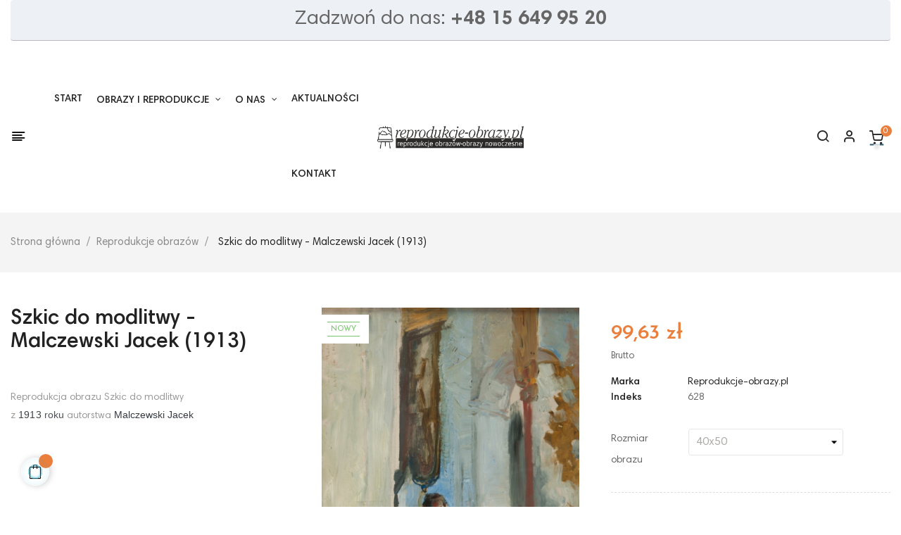

--- FILE ---
content_type: text/html; charset=utf-8
request_url: https://reprodukcje-obrazy.pl/reprodukcje-obrazow/664-16512-szkic-do-modlitwy-malczewski-jacek-reprodukcja.html
body_size: 22644
content:
<!-- begin catalog/product.tpl -->
<!doctype html>
<html lang="pl"  class="default" >

  <head>
    
      
  <meta charset="utf-8">


  <meta http-equiv="x-ua-compatible" content="ie=edge">



  <link rel="canonical" href="https://reprodukcje-obrazy.pl/reprodukcje-obrazow/664-szkic-do-modlitwy-malczewski-jacek-reprodukcja.html">

  <title>Szkic do modlitwy - Malczewski Jacek  (1913) | Reprodukcja</title>
  <meta name="description" content="obraz Szkic do modlitwy z 1913 autorstwa Malczewski Jacek">
  <meta name="keywords" content="">
        <link rel="canonical" href="https://reprodukcje-obrazy.pl/reprodukcje-obrazow/664-szkic-do-modlitwy-malczewski-jacek-reprodukcja.html">
    
        



  <meta name="viewport" content="width=device-width, initial-scale=1">



  <link rel="icon" type="image/vnd.microsoft.icon" href="https://reprodukcje-obrazy.pl/img/favicon.ico?1700745996">
  <link rel="shortcut icon" type="image/x-icon" href="https://reprodukcje-obrazy.pl/img/favicon.ico?1700745996">


  

    <link rel="stylesheet" href="https://reprodukcje-obrazy.pl/themes/at_nova/assets/cache/theme-09888e54.css" type="text/css" media="all">



    


  

  <script type="text/javascript">
        var LEO_COOKIE_THEME = "AT_NOVA_PANEL_CONFIG";
        var add_cart_error = "An error occurred while processing your request. Please try again";
        var ajaxsearch = "1";
        var color_tab = "#FFFFFF";
        var color_tab_active = "#FFFFFF";
        var enable_dropdown_defaultcart = 1;
        var enable_flycart_effect = 1;
        var enable_notification = 0;
        var height_cart_item = "120";
        var leo_content = null;
        var leo_push = 0;
        var leo_search_url = "https:\/\/reprodukcje-obrazy.pl\/module\/leoproductsearch\/productsearch";
        var leo_title = null;
        var leo_token = "802e70b82d69563db0c3dedb2c8ba8ab";
        var leo_type = "1";
        var leoproductsearch_static_token = "802e70b82d69563db0c3dedb2c8ba8ab";
        var leoproductsearch_token = "bf7a9d1ebcb72c37ece2edc88a506a4b";
        var lf_is_gen_rtl = false;
        var lps_show_product_img = "1";
        var lps_show_product_price = "1";
        var lql_ajax_url = "https:\/\/reprodukcje-obrazy.pl\/module\/leoquicklogin\/leocustomer";
        var lql_is_gen_rtl = false;
        var lql_module_dir = "\/modules\/leoquicklogin\/";
        var lql_myaccount_url = "https:\/\/reprodukcje-obrazy.pl\/moje-konto";
        var lql_redirect = "";
        var number_cartitem_display = 3;
        var numpro_display = "100";
        var prestashop = {"cart":{"products":[],"totals":{"total":{"type":"total","label":"Razem","amount":0,"value":"0,00\u00a0z\u0142"},"total_including_tax":{"type":"total","label":"Suma (brutto)","amount":0,"value":"0,00\u00a0z\u0142"},"total_excluding_tax":{"type":"total","label":"Suma (netto)","amount":0,"value":"0,00\u00a0z\u0142"}},"subtotals":{"products":{"type":"products","label":"Produkty","amount":0,"value":"0,00\u00a0z\u0142"},"discounts":null,"shipping":{"type":"shipping","label":"Wysy\u0142ka","amount":0,"value":""},"tax":{"type":"tax","label":"VAT (wliczony)","amount":0,"value":"0,00\u00a0z\u0142"}},"products_count":0,"summary_string":"0 sztuk","vouchers":{"allowed":1,"added":[]},"discounts":[],"minimalPurchase":0,"minimalPurchaseRequired":""},"currency":{"id":5,"name":"Polish Zloty","iso_code":"PLN","iso_code_num":"985","sign":"z\u0142"},"customer":{"lastname":null,"firstname":null,"email":null,"birthday":null,"newsletter":null,"newsletter_date_add":null,"optin":null,"website":null,"company":null,"siret":null,"ape":null,"is_logged":false,"gender":{"type":null,"name":null},"addresses":[]},"language":{"name":"Polski (Polish)","iso_code":"pl","locale":"pl-PL","language_code":"pl-pl","is_rtl":"0","date_format_lite":"Y-m-d","date_format_full":"Y-m-d H:i:s","id":7},"page":{"title":"","canonical":"https:\/\/reprodukcje-obrazy.pl\/reprodukcje-obrazow\/664-szkic-do-modlitwy-malczewski-jacek-reprodukcja.html","meta":{"title":"Szkic do modlitwy - Malczewski Jacek  (1913) | Reprodukcja","description":"obraz Szkic do modlitwy z 1913 autorstwa Malczewski Jacek","keywords":"","robots":"index"},"page_name":"product","body_classes":{"lang-pl":true,"lang-rtl":false,"country-PL":true,"currency-PLN":true,"layout-full-width":true,"page-product":true,"tax-display-enabled":true,"product-id-664":true,"product-Szkic do modlitwy - Malczewski Jacek (1913)":true,"product-id-category-10":true,"product-id-manufacturer-3":true,"product-id-supplier-0":true,"product-available-for-order":true},"admin_notifications":[]},"shop":{"name":"Reprodukcje-obrazy.pl","logo":"https:\/\/reprodukcje-obrazy.pl\/img\/logo-1700745996.jpg","stores_icon":"https:\/\/reprodukcje-obrazy.pl\/img\/logo_stores.png","favicon":"https:\/\/reprodukcje-obrazy.pl\/img\/favicon.ico"},"urls":{"base_url":"https:\/\/reprodukcje-obrazy.pl\/","current_url":"https:\/\/reprodukcje-obrazy.pl\/reprodukcje-obrazow\/664-16512-szkic-do-modlitwy-malczewski-jacek-reprodukcja.html","shop_domain_url":"https:\/\/reprodukcje-obrazy.pl","img_ps_url":"https:\/\/reprodukcje-obrazy.pl\/img\/","img_cat_url":"https:\/\/reprodukcje-obrazy.pl\/img\/c\/","img_lang_url":"https:\/\/reprodukcje-obrazy.pl\/img\/l\/","img_prod_url":"https:\/\/reprodukcje-obrazy.pl\/img\/p\/","img_manu_url":"https:\/\/reprodukcje-obrazy.pl\/img\/m\/","img_sup_url":"https:\/\/reprodukcje-obrazy.pl\/img\/su\/","img_ship_url":"https:\/\/reprodukcje-obrazy.pl\/img\/s\/","img_store_url":"https:\/\/reprodukcje-obrazy.pl\/img\/st\/","img_col_url":"https:\/\/reprodukcje-obrazy.pl\/img\/co\/","img_url":"https:\/\/reprodukcje-obrazy.pl\/themes\/at_nova\/assets\/img\/","css_url":"https:\/\/reprodukcje-obrazy.pl\/themes\/at_nova\/assets\/css\/","js_url":"https:\/\/reprodukcje-obrazy.pl\/themes\/at_nova\/assets\/js\/","pic_url":"https:\/\/reprodukcje-obrazy.pl\/upload\/","pages":{"address":"https:\/\/reprodukcje-obrazy.pl\/adres","addresses":"https:\/\/reprodukcje-obrazy.pl\/adresy","authentication":"https:\/\/reprodukcje-obrazy.pl\/logowanie","cart":"https:\/\/reprodukcje-obrazy.pl\/koszyk","category":"https:\/\/reprodukcje-obrazy.pl\/index.php?controller=category","cms":"https:\/\/reprodukcje-obrazy.pl\/index.php?controller=cms","contact":"https:\/\/reprodukcje-obrazy.pl\/kontakt","discount":"https:\/\/reprodukcje-obrazy.pl\/rabaty","guest_tracking":"https:\/\/reprodukcje-obrazy.pl\/sledzenie-zamowien-gosci","history":"https:\/\/reprodukcje-obrazy.pl\/historia-zamowien","identity":"https:\/\/reprodukcje-obrazy.pl\/dane-osobiste","index":"https:\/\/reprodukcje-obrazy.pl\/","my_account":"https:\/\/reprodukcje-obrazy.pl\/moje-konto","order_confirmation":"https:\/\/reprodukcje-obrazy.pl\/potwierdzenie-zamowienia","order_detail":"https:\/\/reprodukcje-obrazy.pl\/index.php?controller=order-detail","order_follow":"https:\/\/reprodukcje-obrazy.pl\/sledzenie-zamowienia","order":"https:\/\/reprodukcje-obrazy.pl\/zam\u00f3wienie","order_return":"https:\/\/reprodukcje-obrazy.pl\/index.php?controller=order-return","order_slip":"https:\/\/reprodukcje-obrazy.pl\/potwierdzenie-zwrotu","pagenotfound":"https:\/\/reprodukcje-obrazy.pl\/nie-znaleziono-strony","password":"https:\/\/reprodukcje-obrazy.pl\/odzyskiwanie-hasla","pdf_invoice":"https:\/\/reprodukcje-obrazy.pl\/index.php?controller=pdf-invoice","pdf_order_return":"https:\/\/reprodukcje-obrazy.pl\/index.php?controller=pdf-order-return","pdf_order_slip":"https:\/\/reprodukcje-obrazy.pl\/index.php?controller=pdf-order-slip","prices_drop":"https:\/\/reprodukcje-obrazy.pl\/promocje","product":"https:\/\/reprodukcje-obrazy.pl\/index.php?controller=product","search":"https:\/\/reprodukcje-obrazy.pl\/szukaj","sitemap":"https:\/\/reprodukcje-obrazy.pl\/Mapa strony","stores":"https:\/\/reprodukcje-obrazy.pl\/nasze-sklepy","supplier":"https:\/\/reprodukcje-obrazy.pl\/dostawcy","register":"https:\/\/reprodukcje-obrazy.pl\/logowanie?create_account=1","order_login":"https:\/\/reprodukcje-obrazy.pl\/zam\u00f3wienie?login=1"},"alternative_langs":[],"theme_assets":"\/themes\/at_nova\/assets\/","actions":{"logout":"https:\/\/reprodukcje-obrazy.pl\/?mylogout="},"no_picture_image":{"bySize":{"small_default":{"url":"https:\/\/reprodukcje-obrazy.pl\/img\/p\/pl-default-small_default.jpg","width":98,"height":116},"cart_default":{"url":"https:\/\/reprodukcje-obrazy.pl\/img\/p\/pl-default-cart_default.jpg","width":135,"height":160},"medium_default":{"url":"https:\/\/reprodukcje-obrazy.pl\/img\/p\/pl-default-medium_default.jpg","width":239,"height":284},"home_default":{"url":"https:\/\/reprodukcje-obrazy.pl\/img\/p\/pl-default-home_default.jpg","width":450,"height":535},"large_default":{"url":"https:\/\/reprodukcje-obrazy.pl\/img\/p\/pl-default-large_default.jpg","width":1000,"height":1188}},"small":{"url":"https:\/\/reprodukcje-obrazy.pl\/img\/p\/pl-default-small_default.jpg","width":98,"height":116},"medium":{"url":"https:\/\/reprodukcje-obrazy.pl\/img\/p\/pl-default-medium_default.jpg","width":239,"height":284},"large":{"url":"https:\/\/reprodukcje-obrazy.pl\/img\/p\/pl-default-large_default.jpg","width":1000,"height":1188},"legend":""}},"configuration":{"display_taxes_label":true,"display_prices_tax_incl":true,"is_catalog":false,"show_prices":true,"opt_in":{"partner":false},"quantity_discount":{"type":"discount","label":"Rabat Jednostkowy"},"voucher_enabled":1,"return_enabled":1},"field_required":[],"breadcrumb":{"links":[{"title":"Strona g\u0142\u00f3wna","url":"https:\/\/reprodukcje-obrazy.pl\/"},{"title":"Reprodukcje obraz\u00f3w","url":"https:\/\/reprodukcje-obrazy.pl\/10-reprodukcje-obrazow"},{"title":"Szkic do modlitwy - Malczewski Jacek (1913)","url":"https:\/\/reprodukcje-obrazy.pl\/reprodukcje-obrazow\/664-16512-szkic-do-modlitwy-malczewski-jacek-reprodukcja.html#\/rozmiar_d_75-40x50"}],"count":3},"link":{"protocol_link":"https:\/\/","protocol_content":"https:\/\/"},"time":1769005115,"static_token":"802e70b82d69563db0c3dedb2c8ba8ab","token":"bf7a9d1ebcb72c37ece2edc88a506a4b","debug":true};
        var psemailsubscription_subscription = "https:\/\/reprodukcje-obrazy.pl\/module\/ps_emailsubscription\/subscription";
        var show_popup = 1;
        var type_dropdown_defaultcart = "slidebar_right";
        var type_flycart_effect = "fade";
        var url_leoproductattribute = "https:\/\/reprodukcje-obrazy.pl\/module\/leofeature\/LeoProductAttribute";
        var width_cart_item = "300";
      </script>
<script type="text/javascript">
	var choosefile_text = "Wybierz plik";
	var turnoff_popup_text = "Do not show this popup again";

	var size_item_quickview = 144;
	var style_scroll_quickview = 'horizontal';
	
	var size_item_page = 144;
	var style_scroll_page = 'horizontal';
	
	var size_item_quickview_attr = 144;	
	var style_scroll_quickview_attr = 'horizontal';
	
	var size_item_popup = 190;
	var style_scroll_popup = 'vertical';
</script>


  
<!-- begin modules/leobootstrapmenu/views/templates/hook/javascript_parameter.tpl -->
<script type="text/javascript">
	
	var FancyboxI18nClose = "Zamknij";
	var FancyboxI18nNext = "Next";
	var FancyboxI18nPrev = "Previous";
	var current_link = "http://reprodukcje-obrazy.pl/";		
	var currentURL = window.location;
	currentURL = String(currentURL);
	currentURL = currentURL.replace("https://","").replace("http://","").replace("www.","").replace( /#\w*/, "" );
	current_link = current_link.replace("https://","").replace("http://","").replace("www.","");
	var text_warning_select_txt = "Please select One to remove?";
	var text_confirm_remove_txt = "Are you sure to remove footer row?";
	var close_bt_txt = "Zamknij";
	var list_menu = [];
	var list_menu_tmp = {};
	var list_tab = [];
	var isHomeMenu = 0;
	
</script>
<!-- end modules/leobootstrapmenu/views/templates/hook/javascript_parameter.tpl -->

<!-- begin modules/ps_googleanalytics/views/templates/hook/ps_googleanalytics.tpl -->

<script type="text/javascript">
	(window.gaDevIds=window.gaDevIds||[]).push('d6YPbH');
	(function(i,s,o,g,r,a,m){i['GoogleAnalyticsObject']=r;i[r]=i[r]||function(){
	(i[r].q=i[r].q||[]).push(arguments)},i[r].l=1*new Date();a=s.createElement(o),
	m=s.getElementsByTagName(o)[0];a.async=1;a.src=g;m.parentNode.insertBefore(a,m)
	})(window,document,'script','https://www.google-analytics.com/analytics.js','ga');

            ga('create', 'UA-189409296-1', 'auto');
                        ga('send', 'pageview');
    
    ga('require', 'ec');
</script>


<!-- end modules/ps_googleanalytics/views/templates/hook/ps_googleanalytics.tpl -->

<!-- begin modules/appagebuilder/views/templates/hook/header.tpl -->
<!-- @file modules\appagebuilder\views\templates\hook\header -->

<script>
	/**
	 * List functions will run when document.ready()
	 */
	var ap_list_functions = [];
	/**
	 * List functions will run when window.load()
	 */
	var ap_list_functions_loaded = [];

	/**
	 * List functions will run when document.ready() for theme
	 */

	var products_list_functions = [];
</script>


<script type='text/javascript'>
	var leoOption = {
		category_qty:1,
		product_list_image:1,
		product_one_img:1,
		productCdown: 1,
		productColor: 0,
		homeWidth: 450,
		homeheight: 535,
	}

	ap_list_functions.push(function(){
		if (typeof $.LeoCustomAjax !== "undefined" && $.isFunction($.LeoCustomAjax)) {
			var leoCustomAjax = new $.LeoCustomAjax();
			leoCustomAjax.processAjax();
		}
	});
</script>

<!-- end modules/appagebuilder/views/templates/hook/header.tpl -->




    
  <meta property="og:type" content="product">
  <meta property="og:url" content="https://reprodukcje-obrazy.pl/reprodukcje-obrazow/664-16512-szkic-do-modlitwy-malczewski-jacek-reprodukcja.html">
  <meta property="og:title" content="Szkic do modlitwy - Malczewski Jacek  (1913) | Reprodukcja">
  <meta property="og:site_name" content="Reprodukcje-obrazy.pl">
  <meta property="og:description" content="obraz Szkic do modlitwy z 1913 autorstwa Malczewski Jacek">
  <meta property="og:image" content="https://reprodukcje-obrazy.pl/1419-large_default/szkic-do-modlitwy-malczewski-jacek-reprodukcja.jpg">
      <meta property="product:pretax_price:amount" content="81">
    <meta property="product:pretax_price:currency" content="PLN">
    <meta property="product:price:amount" content="99.63">
    <meta property="product:price:currency" content="PLN">
      <meta property="product:weight:value" content="1.000000">
  <meta property="product:weight:units" content="kg">
  
  </head>

  <body id="product" class="lang-pl country-pl currency-pln layout-full-width page-product tax-display-enabled product-id-664 product-szkic-do-modlitwy-malczewski-jacek-1913- product-id-category-10 product-id-manufacturer-3 product-id-supplier-0 product-available-for-order fullwidth">

    
      
    

    <div class="preloader"></div>

    <main id="page">
      
              
      <header id="header">
        <div class="header-container">
          
             
<!-- <div style="padding: 40px; text-align: center; background: url('http://goldengrupa.com/bgsalechristmas_new.png') no-repeat 50% 50%; color: #fff; font-size: 1.6em; font-weight: bold;  text-shadow: 3px 3px #000;">
	Szczęśliwego Nowego Roku! <br/></br> Łap noworoczne rabaty do -10% na wybrany asortyment
</div> -->
 

  <div class="header-banner">
          <div class="container">
              <div class="inner">
<!-- begin module:appagebuilder/views/templates/hook/appagebuilder.tpl -->
<!-- begin /home/goldengg/domains/reprodukcje-obrazy.pl/public_html/modules/appagebuilder/views/templates/hook/appagebuilder.tpl -->
<!-- begin modules/appagebuilder/views/templates/hook/ApRow.tpl -->
<!-- @file modules\appagebuilder\views\templates\hook\ApRow -->
    <div        class="row ApRow  "
                            style=""                >
                                            
<!-- begin modules/appagebuilder/views/templates/hook/ApColumn.tpl -->
<!-- @file modules\appagebuilder\views\templates\hook\ApColumn -->
<div    class="col-xl-12 col-lg-12 col-md-12 col-sm-12 col-xs-12 col-sp-12  ApColumn "
	    >
                    
<!-- begin modules/appagebuilder/views/templates/hook/ApGeneral.tpl -->
<!-- @file modules\appagebuilder\views\templates\hook\ApGeneral -->
<div     class="block ApRawHtml">
	                    <div class="nav-content" style="padding: 20px; text-align: center; font-size: 1.2em; background: #edf0f4; border-radius: 4px; border-color:  #bababa; border-bottom: 1px solid #bababa; font-size: 2em;">Zadzwoń do nas: <strong>+48 15 649 95 20</strong></div>    	</div>
<!-- end modules/appagebuilder/views/templates/hook/ApGeneral.tpl -->

    </div>
<!-- end modules/appagebuilder/views/templates/hook/ApColumn.tpl -->
            </div>
    
<!-- end modules/appagebuilder/views/templates/hook/ApRow.tpl -->
<!-- end /home/goldengg/domains/reprodukcje-obrazy.pl/public_html/modules/appagebuilder/views/templates/hook/appagebuilder.tpl -->
<!-- end module:appagebuilder/views/templates/hook/appagebuilder.tpl -->
</div>
          </div>
        </div>



  <nav class="header-nav">
    <div class="topnav">
              <div class="inner">
<!-- begin module:appagebuilder/views/templates/hook/appagebuilder.tpl -->
<!-- begin /home/goldengg/domains/reprodukcje-obrazy.pl/public_html/modules/appagebuilder/views/templates/hook/appagebuilder.tpl --><!-- end /home/goldengg/domains/reprodukcje-obrazy.pl/public_html/modules/appagebuilder/views/templates/hook/appagebuilder.tpl -->
<!-- end module:appagebuilder/views/templates/hook/appagebuilder.tpl -->
</div>
          </div>
    <div class="bottomnav">
              <div class="inner">
<!-- begin module:appagebuilder/views/templates/hook/appagebuilder.tpl -->
<!-- begin /home/goldengg/domains/reprodukcje-obrazy.pl/public_html/modules/appagebuilder/views/templates/hook/appagebuilder.tpl --><!-- end /home/goldengg/domains/reprodukcje-obrazy.pl/public_html/modules/appagebuilder/views/templates/hook/appagebuilder.tpl -->
<!-- end module:appagebuilder/views/templates/hook/appagebuilder.tpl -->
</div>
          </div>
  </nav>



  <div class="header-top">
          <div class="inner">
<!-- begin module:appagebuilder/views/templates/hook/appagebuilder.tpl -->
<!-- begin /home/goldengg/domains/reprodukcje-obrazy.pl/public_html/modules/appagebuilder/views/templates/hook/appagebuilder.tpl -->
<!-- begin modules/appagebuilder/views/templates/hook/ApRow.tpl -->
<!-- @file modules\appagebuilder\views\templates\hook\ApRow -->
<div class="wrapper"
>

<div class="container container-large">
    <div        class="row header-flex no-margin ApRow  has-bg bg-boxed"
                            style="background: no-repeat;"        data-bg_data=" no-repeat"        >
                                            
<!-- begin modules/appagebuilder/views/templates/hook/ApColumn.tpl -->
<!-- @file modules\appagebuilder\views\templates\hook\ApColumn -->
<div    class="col-xl-5 col-lg-8 col-md-4 col-sm-12 col-xs-12 col-sp-12 left-header no-padding ApColumn "
	    >
                    
<!-- begin modules/appagebuilder/views/templates/hook/ApGeneral.tpl -->
<!-- @file modules\appagebuilder\views\templates\hook\ApGeneral -->
<div     class="block float-xs-left menu-bar ApRawHtml">
	                    <span id="click_show_menu" class="nova-align-left"></span><div class="bg-over-lay"></div>    	</div>
<!-- end modules/appagebuilder/views/templates/hook/ApGeneral.tpl -->

<!-- begin modules/appagebuilder/views/templates/hook/ApMegamenu.tpl -->
<!-- @file modules\appagebuilder\views\templates\hook\ApSlideShow -->
<div id="memgamenu-form_1512644864" class="ApMegamenu">
			
<!-- begin module:leobootstrapmenu/views/templates/hook/megamenu.tpl -->
<!-- begin /home/goldengg/domains/reprodukcje-obrazy.pl/public_html/modules/leobootstrapmenu/views/templates/hook/megamenu.tpl -->    
                <nav data-megamenu-id="1512644864" class="leo-megamenu cavas_menu navbar navbar-default disable-canvas " role="navigation">
                            <!-- Brand and toggle get grouped for better mobile display -->
                            <div class="navbar-header">
                                    <button type="button" class="navbar-toggler hidden-lg-up" data-toggle="collapse" data-target=".megamenu-off-canvas-1512644864">
                                            <span class="sr-only">Toggle navigation</span>
                                            &#9776;
                                            <!--
                                            <span class="icon-bar"></span>
                                            <span class="icon-bar"></span>
                                            <span class="icon-bar"></span>
                                            -->
                                    </button>
                            </div>
                            <!-- Collect the nav links, forms, and other content for toggling -->
                                                        <div class="leo-top-menu collapse navbar-toggleable-md megamenu-off-canvas megamenu-off-canvas-1512644864"><ul class="nav navbar-nav megamenu horizontal">
<!-- begin /home/goldengg/domains/reprodukcje-obrazy.pl/public_html/modules/leobootstrapmenu/views/templates/hook/menu_1_nochild.tpl -->
    <li data-menu-type="controller" class="nav-item  " >
        <a class="nav-link has-category" href="https://reprodukcje-obrazy.pl/" target="_self">
                            
                            <span class="menu-title">Start</span>
                                                        </a>
    </li>

<!-- end /home/goldengg/domains/reprodukcje-obrazy.pl/public_html/modules/leobootstrapmenu/views/templates/hook/menu_1_nochild.tpl -->

<!-- begin /home/goldengg/domains/reprodukcje-obrazy.pl/public_html/modules/leobootstrapmenu/views/templates/hook/menu_1_widget.tpl -->
<li data-menu-type="category" class="nav-item parent  dropdown aligned-fullwidth  " >
    <a class="nav-link dropdown-toggle has-category" data-toggle="dropdown" href="https://reprodukcje-obrazy.pl/10-reprodukcje-obrazow" target="_self">

                    
                    <span class="menu-title">Obrazy i reprodukcje</span>
                                        
            </a>
        <b class="caret"></b>
    </li>

<!-- end /home/goldengg/domains/reprodukcje-obrazy.pl/public_html/modules/leobootstrapmenu/views/templates/hook/menu_1_widget.tpl -->

<!-- begin /home/goldengg/domains/reprodukcje-obrazy.pl/public_html/modules/leobootstrapmenu/views/templates/hook/menu_1_haschild.tpl -->
<li data-menu-type="cms" class="nav-item parent dropdown   " >
    <a class="nav-link dropdown-toggle has-category" data-toggle="dropdown" href="https://reprodukcje-obrazy.pl/o-nas/4-zwroty-i-reklamacje" target="_self">
                    
                    <span class="menu-title">O nas</span>
                                	
	    </a>
    <b class="caret"></b>
    
<!-- begin /home/goldengg/domains/reprodukcje-obrazy.pl/public_html/modules/leobootstrapmenu/views/templates/hook/menutree_2_submenu.tpl -->
    <div class="dropdown-menu level1" 



 >
        <div class="dropdown-menu-inner">
            <div class="row">
                <div class="col-sm-12 mega-col" data-colwidth="12" data-type="menu" >
                    <div class="inner">
                        <ul>
                                                            
<!-- begin /home/goldengg/domains/reprodukcje-obrazy.pl/public_html/modules/leobootstrapmenu/views/templates/hook/submenu_1_nochild.tpl -->
<li data-menu-type="cms" class="nav-item   " >
            <a class="nav-link" href="https://reprodukcje-obrazy.pl/o-nas/1-polityka-prywatnosci-rodo">
            
                            <span class="menu-title">Polityka prywatności</span>
                                    
                    </a>

    </li>
            

<!-- end /home/goldengg/domains/reprodukcje-obrazy.pl/public_html/modules/leobootstrapmenu/views/templates/hook/submenu_1_nochild.tpl -->
                                                            
<!-- begin /home/goldengg/domains/reprodukcje-obrazy.pl/public_html/modules/leobootstrapmenu/views/templates/hook/submenu_1_nochild.tpl -->
<li data-menu-type="cms" class="nav-item   " >
            <a class="nav-link" href="https://reprodukcje-obrazy.pl/o-nas/2-regulamin-sklepu">
            
                            <span class="menu-title">Regulamin sklepu</span>
                                    
                    </a>

    </li>
            

<!-- end /home/goldengg/domains/reprodukcje-obrazy.pl/public_html/modules/leobootstrapmenu/views/templates/hook/submenu_1_nochild.tpl -->
                                                            
<!-- begin /home/goldengg/domains/reprodukcje-obrazy.pl/public_html/modules/leobootstrapmenu/views/templates/hook/submenu_1_nochild.tpl -->
<li data-menu-type="cms" class="nav-item   " >
            <a class="nav-link" href="https://reprodukcje-obrazy.pl/o-nas/3-dostawa-i-platnosc">
            
                            <span class="menu-title">Dostawa i płatność</span>
                                    
                    </a>

    </li>
            

<!-- end /home/goldengg/domains/reprodukcje-obrazy.pl/public_html/modules/leobootstrapmenu/views/templates/hook/submenu_1_nochild.tpl -->
                                                            
<!-- begin /home/goldengg/domains/reprodukcje-obrazy.pl/public_html/modules/leobootstrapmenu/views/templates/hook/submenu_1_nochild.tpl -->
<li data-menu-type="cms" class="nav-item   " >
            <a class="nav-link" href="https://reprodukcje-obrazy.pl/o-nas/4-zwroty-i-reklamacje">
            
                            <span class="menu-title">Zwroty i reklamacje</span>
                                    
                    </a>

    </li>
            

<!-- end /home/goldengg/domains/reprodukcje-obrazy.pl/public_html/modules/leobootstrapmenu/views/templates/hook/submenu_1_nochild.tpl -->
                                                    </ul>
                    </div>
                </div>
            </div>
        </div>
    </div>

<!-- end /home/goldengg/domains/reprodukcje-obrazy.pl/public_html/modules/leobootstrapmenu/views/templates/hook/menutree_2_submenu.tpl -->

</li>

<!-- end /home/goldengg/domains/reprodukcje-obrazy.pl/public_html/modules/leobootstrapmenu/views/templates/hook/menu_1_haschild.tpl -->

<!-- begin /home/goldengg/domains/reprodukcje-obrazy.pl/public_html/modules/leobootstrapmenu/views/templates/hook/menu_1_nochild.tpl -->
    <li data-menu-type="url" class="nav-item  " >
        <a class="nav-link has-category" href="https://reprodukcje-obrazy.pl/blog.html" target="_self">
                            
                            <span class="menu-title">Aktualności</span>
                                                        </a>
    </li>

<!-- end /home/goldengg/domains/reprodukcje-obrazy.pl/public_html/modules/leobootstrapmenu/views/templates/hook/menu_1_nochild.tpl -->

<!-- begin /home/goldengg/domains/reprodukcje-obrazy.pl/public_html/modules/leobootstrapmenu/views/templates/hook/menu_1_nochild.tpl -->
    <li data-menu-type="controller" class="nav-item  " >
        <a class="nav-link has-category" href="https://reprodukcje-obrazy.pl/kontakt" target="_self">
                            
                            <span class="menu-title">Kontakt</span>
                                                        </a>
    </li>

<!-- end /home/goldengg/domains/reprodukcje-obrazy.pl/public_html/modules/leobootstrapmenu/views/templates/hook/menu_1_nochild.tpl -->
</ul></div>
            </nav>
<script type="text/javascript">
	list_menu_tmp.id = '1512644864';
	list_menu_tmp.type = 'horizontal';
	list_menu_tmp.show_cavas =0;	
	list_menu_tmp.list_tab = list_tab;
	list_menu.push(list_menu_tmp);
	list_menu_tmp = {};	
	list_tab = {};
</script>
    
<!-- end /home/goldengg/domains/reprodukcje-obrazy.pl/public_html/modules/leobootstrapmenu/views/templates/hook/megamenu.tpl -->
<!-- end module:leobootstrapmenu/views/templates/hook/megamenu.tpl -->
	</div>

<!-- end modules/appagebuilder/views/templates/hook/ApMegamenu.tpl -->

    </div>
<!-- end modules/appagebuilder/views/templates/hook/ApColumn.tpl -->

<!-- begin modules/appagebuilder/views/templates/hook/ApColumn.tpl -->
<!-- @file modules\appagebuilder\views\templates\hook\ApColumn -->
<div    class="col-xl-2 col-lg-12 col-md-4 col-sm-12 col-xs-12 col-sp-12 center-header no-padding ApColumn "
	    >
                    
<!-- begin modules/appagebuilder/views/templates/hook/ApGenCode.tpl -->
<!-- @file modules\appagebuilder\views\templates\hook\ApGenCode -->

	<a href="https://reprodukcje-obrazy.pl/">     <img class="logo img-fluid" src="https://reprodukcje-obrazy.pl/img/logo-1700745996.jpg" alt="Reprodukcje-obrazy.pl"></a>

<!-- end modules/appagebuilder/views/templates/hook/ApGenCode.tpl -->

    </div>
<!-- end modules/appagebuilder/views/templates/hook/ApColumn.tpl -->

<!-- begin modules/appagebuilder/views/templates/hook/ApColumn.tpl -->
<!-- @file modules\appagebuilder\views\templates\hook\ApColumn -->
<div    class="col-xl-5 col-lg-4 col-md-4 col-sm-12 col-xs-12 col-sp-12 right-header no-padding ApColumn "
	    >
                    
<!-- begin modules/appagebuilder/views/templates/hook/ApModule.tpl -->
<!-- @file modules\appagebuilder\views\templates\hook\ApModule -->

<!-- begin module:leoproductsearch/views/templates/front/leosearch_top.tpl -->
<!-- begin /home/goldengg/domains/reprodukcje-obrazy.pl/public_html/themes/at_nova/modules/leoproductsearch/views/templates/front/leosearch_top.tpl -->


<!-- Block search module -->
<div id="leo_search_block_top" class="block exclusive">
	<a id="show_search" href="javascript:void(0)" data-toggle="dropdown" class="float-xs-right popup-title">
	   <i class="nova-search"></i>
	</a>
	<span class="close-overlay"><i class="material-icons">&#xE5CD;</i></span>
	<div class="over-layer"></div>
	<div class="block-form clearfix">
		<form method="get" action="https://reprodukcje-obrazy.pl/index.php?controller=productsearch" id="leosearchtopbox">
			<input type="hidden" name="fc" value="module" />
			<input type="hidden" name="module" value="leoproductsearch" />
			<input type="hidden" name="controller" value="productsearch" />
                <input type="hidden" name="leoproductsearch_static_token" value="802e70b82d69563db0c3dedb2c8ba8ab"/>
						<div class="block_content clearfix">
				<div class="box-leoproductsearch-result">
					<div class="leoproductsearch-result container">
						<div class="leoproductsearch-loading cssload-container">
							<div class="cssload-speeding-wheel"></div>
						</div>
						<input class="search_query form-control grey" type="text" id="leo_search_query_top" name="search_query" value="" placeholder="Search our catalog" />
						<button type="submit" id="leo_search_top_button" class="btn btn-default button button-small"><i class="nova-search"></i></button> 
					</div>
				</div>
				<div class="list-cate-wrapper" style="display: none">
					<input id="leosearchtop-cate-id" name="cate" value="" type="hidden">
					<a id="dropdownListCateTop" class="select-title" rel="nofollow" data-toggle="dropdown" aria-haspopup="true" aria-expanded="false">
						<span>Search By Category</span>
					</a>
					<div class="list-cate dropdown-menu" aria-labelledby="dropdownListCateTop">
						<div class="container">
							<div class="row search-flex">
								<div class="col-lg-4 col-sp-12">
									<h4 class="title_block">Search By Category</h4>
									<div class="box-cate">
										<a href="#" data-cate-id="" data-cate-name="All" class="cate-item active" >All</a>
										<a href="#" data-cate-id="2" data-cate-name="Strona główna" class="cate-item cate-level-1" >Strona główna</a>
										
  <a href="#" data-cate-id="10" data-cate-name="Reprodukcje obrazów" class="cate-item cate-level-2" >--Reprodukcje obrazów</a>
  <a href="#" data-cate-id="12" data-cate-name="Chełmoński Józef" class="cate-item cate-level-3" >---Chełmoński Józef</a>
  <a href="#" data-cate-id="13" data-cate-name="Kandinsky Wassily" class="cate-item cate-level-3" >---Kandinsky Wassily</a>
  <a href="#" data-cate-id="15" data-cate-name="Arcimboldo Giuseppe" class="cate-item cate-level-3" >---Arcimboldo Giuseppe</a>
  <a href="#" data-cate-id="16" data-cate-name="Axentowicz Teodor" class="cate-item cate-level-3" >---Axentowicz Teodor</a>
  <a href="#" data-cate-id="18" data-cate-name="Bellini Giovanni" class="cate-item cate-level-3" >---Bellini Giovanni</a>
  <a href="#" data-cate-id="19" data-cate-name="Bierstadt Albert" class="cate-item cate-level-3" >---Bierstadt Albert</a>
  <a href="#" data-cate-id="20" data-cate-name="Bluemner Oscar" class="cate-item cate-level-3" >---Bluemner Oscar</a>
  <a href="#" data-cate-id="21" data-cate-name="Boccioni Umberto" class="cate-item cate-level-3" >---Boccioni Umberto</a>
  <a href="#" data-cate-id="22" data-cate-name="Bonnard Pierre" class="cate-item cate-level-3" >---Bonnard Pierre</a>
  <a href="#" data-cate-id="23" data-cate-name="Bosch Hieronim" class="cate-item cate-level-3" >---Bosch Hieronim</a>
  <a href="#" data-cate-id="24" data-cate-name="Bosschaerts Ambrosius" class="cate-item cate-level-3" >---Bosschaerts Ambrosius</a>
  <a href="#" data-cate-id="25" data-cate-name="Botticelli Sandro" class="cate-item cate-level-3" >---Botticelli Sandro</a>
  <a href="#" data-cate-id="27" data-cate-name="Bouguereau William-Adolphe" class="cate-item cate-level-3" >---Bouguereau William-Adolphe</a>
  <a href="#" data-cate-id="28" data-cate-name="Boznańska Olga" class="cate-item cate-level-3" >---Boznańska Olga</a>
  <a href="#" data-cate-id="29" data-cate-name="Braque George" class="cate-item cate-level-3" >---Braque George</a>
  <a href="#" data-cate-id="30" data-cate-name="Brandt Józef" class="cate-item cate-level-3" >---Brandt Józef</a>
  <a href="#" data-cate-id="31" data-cate-name="Brueghel Jan" class="cate-item cate-level-3" >---Brueghel Jan</a>
  <a href="#" data-cate-id="34" data-cate-name="Caillebotte Gustave" class="cate-item cate-level-3" >---Caillebotte Gustave</a>
  <a href="#" data-cate-id="35" data-cate-name="Canal Giovanni Antonio" class="cate-item cate-level-3" >---Canal Giovanni Antonio</a>
  <a href="#" data-cate-id="36" data-cate-name="Canaletto Bellotto Bernardo" class="cate-item cate-level-3" >---Canaletto Bellotto Bernardo</a>
  <a href="#" data-cate-id="37" data-cate-name="Carmichael Franklin" class="cate-item cate-level-3" >---Carmichael Franklin</a>
  <a href="#" data-cate-id="38" data-cate-name="Cezanne Paul" class="cate-item cate-level-3" >---Cezanne Paul</a>
  <a href="#" data-cate-id="39" data-cate-name="Chagall Marc" class="cate-item cate-level-3" >---Chagall Marc</a>
  <a href="#" data-cate-id="40" data-cate-name="Chardin Jean" class="cate-item cate-level-3" >---Chardin Jean</a>
  <a href="#" data-cate-id="41" data-cate-name="Chase William Merritt" class="cate-item cate-level-3" >---Chase William Merritt</a>
  <a href="#" data-cate-id="42" data-cate-name="Chevalier Nicholas" class="cate-item cate-level-3" >---Chevalier Nicholas</a>
  <a href="#" data-cate-id="43" data-cate-name="Church Frederic Edwin" class="cate-item cate-level-3" >---Church Frederic Edwin</a>
  <a href="#" data-cate-id="44" data-cate-name="Cole Thomas" class="cate-item cate-level-3" >---Cole Thomas</a>
  <a href="#" data-cate-id="46" data-cate-name="Corot Jean-Baptiste-Camille" class="cate-item cate-level-3" >---Corot Jean-Baptiste-Camille</a>
  <a href="#" data-cate-id="47" data-cate-name="Courbet Gustave" class="cate-item cate-level-3" >---Courbet Gustave</a>
  <a href="#" data-cate-id="48" data-cate-name="Cranach Lucas Starszy" class="cate-item cate-level-3" >---Cranach Lucas Starszy</a>
  <a href="#" data-cate-id="50" data-cate-name="Da Caravaggio Merisi Michelangelo" class="cate-item cate-level-3" >---Da Caravaggio Merisi Michelangelo</a>
  <a href="#" data-cate-id="51" data-cate-name="Da Vinci Leonardo" class="cate-item cate-level-3" >---Da Vinci Leonardo</a>
  <a href="#" data-cate-id="53" data-cate-name="De Chirico Giorgio" class="cate-item cate-level-3" >---De Chirico Giorgio</a>
  <a href="#" data-cate-id="54" data-cate-name="De Goya Francisco" class="cate-item cate-level-3" >---De Goya Francisco</a>
  <a href="#" data-cate-id="55" data-cate-name="De Heem Davidsz Jan" class="cate-item cate-level-3" >---De Heem Davidsz Jan</a>
  <a href="#" data-cate-id="56" data-cate-name="De Maistre Roy" class="cate-item cate-level-3" >---De Maistre Roy</a>
  <a href="#" data-cate-id="57" data-cate-name="De Regoyos Y Valdés Darío" class="cate-item cate-level-3" >---De Regoyos Y Valdés Darío</a>
  <a href="#" data-cate-id="58" data-cate-name="De Zurbarán Francisco" class="cate-item cate-level-3" >---De Zurbarán Francisco</a>
  <a href="#" data-cate-id="59" data-cate-name="Degas Edgar" class="cate-item cate-level-3" >---Degas Edgar</a>
  <a href="#" data-cate-id="60" data-cate-name="Delacroix Eugène" class="cate-item cate-level-3" >---Delacroix Eugène</a>
  <a href="#" data-cate-id="61" data-cate-name="Delaunay Robert" class="cate-item cate-level-3" >---Delaunay Robert</a>
  <a href="#" data-cate-id="62" data-cate-name="Dürer Albrecht" class="cate-item cate-level-3" >---Dürer Albrecht</a>
  <a href="#" data-cate-id="63" data-cate-name="El Greco" class="cate-item cate-level-3" >---El Greco</a>
  <a href="#" data-cate-id="64" data-cate-name="Ernst Max" class="cate-item cate-level-3" >---Ernst Max</a>
  <a href="#" data-cate-id="65" data-cate-name="Fałat Julian" class="cate-item cate-level-3" >---Fałat Julian</a>
  <a href="#" data-cate-id="66" data-cate-name="Fantin-Latour Henri" class="cate-item cate-level-3" >---Fantin-Latour Henri</a>
  <a href="#" data-cate-id="68" data-cate-name="Gauguin Paul" class="cate-item cate-level-3" >---Gauguin Paul</a>
  <a href="#" data-cate-id="70" data-cate-name="Gierymski Aleksander" class="cate-item cate-level-3" >---Gierymski Aleksander</a>
  <a href="#" data-cate-id="71" data-cate-name="Gierymski Maksymilian" class="cate-item cate-level-3" >---Gierymski Maksymilian</a>
  <a href="#" data-cate-id="72" data-cate-name="Gris Juan" class="cate-item cate-level-3" >---Gris Juan</a>
  <a href="#" data-cate-id="73" data-cate-name="Grottger Artur" class="cate-item cate-level-3" >---Grottger Artur</a>
  <a href="#" data-cate-id="74" data-cate-name="Gruner Elioth" class="cate-item cate-level-3" >---Gruner Elioth</a>
  <a href="#" data-cate-id="75" data-cate-name="Barbieri Giovanni Francesco" class="cate-item cate-level-3" >---Barbieri Giovanni Francesco</a>
  <a href="#" data-cate-id="76" data-cate-name="Hartley Marsden" class="cate-item cate-level-3" >---Hartley Marsden</a>
  <a href="#" data-cate-id="77" data-cate-name="Hassam Childe" class="cate-item cate-level-3" >---Hassam Childe</a>
  <a href="#" data-cate-id="78" data-cate-name="Heade Martin Johnson" class="cate-item cate-level-3" >---Heade Martin Johnson</a>
  <a href="#" data-cate-id="79" data-cate-name="Homer Winslow" class="cate-item cate-level-3" >---Homer Winslow</a>
  <a href="#" data-cate-id="80" data-cate-name="Hopper Edward" class="cate-item cate-level-3" >---Hopper Edward</a>
  <a href="#" data-cate-id="82" data-cate-name="Kahlo Frida" class="cate-item cate-level-3" >---Kahlo Frida</a>
  <a href="#" data-cate-id="84" data-cate-name="Karpiński Alfons" class="cate-item cate-level-3" >---Karpiński Alfons</a>
  <a href="#" data-cate-id="86" data-cate-name="Kirchner Ernst Ludwig" class="cate-item cate-level-3" >---Kirchner Ernst Ludwig</a>
  <a href="#" data-cate-id="87" data-cate-name="Klee Paul" class="cate-item cate-level-3" >---Klee Paul</a>
  <a href="#" data-cate-id="88" data-cate-name="Klimt Gustav" class="cate-item cate-level-3" >---Klimt Gustav</a>
  <a href="#" data-cate-id="89" data-cate-name="Kossak Juliusz" class="cate-item cate-level-3" >---Kossak Juliusz</a>
  <a href="#" data-cate-id="90" data-cate-name="Kossak Wojciech" class="cate-item cate-level-3" >---Kossak Wojciech</a>
  <a href="#" data-cate-id="92" data-cate-name="Kuroda Seiki" class="cate-item cate-level-3" >---Kuroda Seiki</a>
  <a href="#" data-cate-id="94" data-cate-name="Lawson Ernest" class="cate-item cate-level-3" >---Lawson Ernest</a>
  <a href="#" data-cate-id="95" data-cate-name="Lessing Friedrich" class="cate-item cate-level-3" >---Lessing Friedrich</a>
  <a href="#" data-cate-id="96" data-cate-name="Lorrain Claude" class="cate-item cate-level-3" >---Lorrain Claude</a>
  <a href="#" data-cate-id="97" data-cate-name="Macke August" class="cate-item cate-level-3" >---Macke August</a>
  <a href="#" data-cate-id="98" data-cate-name="Magritte Rene" class="cate-item cate-level-3" >---Magritte Rene</a>
  <a href="#" data-cate-id="100" data-cate-name="Malczewski Jacek" class="cate-item cate-level-3" >---Malczewski Jacek</a>
  <a href="#" data-cate-id="102" data-cate-name="Manet Edouard" class="cate-item cate-level-3" >---Manet Edouard</a>
  <a href="#" data-cate-id="103" data-cate-name="Marc Franz" class="cate-item cate-level-3" >---Marc Franz</a>
  <a href="#" data-cate-id="104" data-cate-name="Matejko Jan" class="cate-item cate-level-3" >---Matejko Jan</a>
  <a href="#" data-cate-id="105" data-cate-name="Matisse Henri" class="cate-item cate-level-3" >---Matisse Henri</a>
  <a href="#" data-cate-id="106" data-cate-name="Mehoffer Józef" class="cate-item cate-level-3" >---Mehoffer Józef</a>
  <a href="#" data-cate-id="108" data-cate-name="Modigliani Amedeo" class="cate-item cate-level-3" >---Modigliani Amedeo</a>
  <a href="#" data-cate-id="109" data-cate-name="Mondrian Piet" class="cate-item cate-level-3" >---Mondrian Piet</a>
  <a href="#" data-cate-id="110" data-cate-name="Monet Claude" class="cate-item cate-level-3" >---Monet Claude</a>
  <a href="#" data-cate-id="111" data-cate-name="Moran Thomas" class="cate-item cate-level-3" >---Moran Thomas</a>
  <a href="#" data-cate-id="112" data-cate-name="Morisot Berthe" class="cate-item cate-level-3" >---Morisot Berthe</a>
  <a href="#" data-cate-id="113" data-cate-name="Mucha Alfons" class="cate-item cate-level-3" >---Mucha Alfons</a>
  <a href="#" data-cate-id="114" data-cate-name="Munch Edvard" class="cate-item cate-level-3" >---Munch Edvard</a>
  <a href="#" data-cate-id="115" data-cate-name="Murillo Bartolomé Esteban" class="cate-item cate-level-3" >---Murillo Bartolomé Esteban</a>
  <a href="#" data-cate-id="116" data-cate-name="Nash Paul" class="cate-item cate-level-3" >---Nash Paul</a>
  <a href="#" data-cate-id="117" data-cate-name="Niesiołowski Tymon" class="cate-item cate-level-3" >---Niesiołowski Tymon</a>
  <a href="#" data-cate-id="118" data-cate-name="O&#039;Keeffe Georgia" class="cate-item cate-level-3" >---O&#039;Keeffe Georgia</a>
  <a href="#" data-cate-id="119" data-cate-name="Pankiewicz Józef" class="cate-item cate-level-3" >---Pankiewicz Józef</a>
  <a href="#" data-cate-id="120" data-cate-name="Peploe Samuel John" class="cate-item cate-level-3" >---Peploe Samuel John</a>
  <a href="#" data-cate-id="121" data-cate-name="Picasso Pablo" class="cate-item cate-level-3" >---Picasso Pablo</a>
  <a href="#" data-cate-id="122" data-cate-name="Pissaro Camille" class="cate-item cate-level-3" >---Pissaro Camille</a>
  <a href="#" data-cate-id="123" data-cate-name="Podkowiński Władysław" class="cate-item cate-level-3" >---Podkowiński Władysław</a>
  <a href="#" data-cate-id="124" data-cate-name="Pollock Jackson" class="cate-item cate-level-3" >---Pollock Jackson</a>
  <a href="#" data-cate-id="125" data-cate-name="Poussin Nicolas" class="cate-item cate-level-3" >---Poussin Nicolas</a>
  <a href="#" data-cate-id="127" data-cate-name="Ray Man" class="cate-item cate-level-3" >---Ray Man</a>
  <a href="#" data-cate-id="128" data-cate-name="Redon Odilon" class="cate-item cate-level-3" >---Redon Odilon</a>
  <a href="#" data-cate-id="129" data-cate-name="Rembrandt" class="cate-item cate-level-3" >---Rembrandt</a>
  <a href="#" data-cate-id="130" data-cate-name="Renoir Pierre Auguste" class="cate-item cate-level-3" >---Renoir Pierre Auguste</a>
  <a href="#" data-cate-id="131" data-cate-name="Rivera Diego" class="cate-item cate-level-3" >---Rivera Diego</a>
  <a href="#" data-cate-id="132" data-cate-name="Roesen Severin" class="cate-item cate-level-3" >---Roesen Severin</a>
  <a href="#" data-cate-id="133" data-cate-name="Rousseau Henri" class="cate-item cate-level-3" >---Rousseau Henri</a>
  <a href="#" data-cate-id="134" data-cate-name="Rubens Paul Peter" class="cate-item cate-level-3" >---Rubens Paul Peter</a>
  <a href="#" data-cate-id="135" data-cate-name="Russell John Peter" class="cate-item cate-level-3" >---Russell John Peter</a>
  <a href="#" data-cate-id="136" data-cate-name="Ruszczyc Ferdynand" class="cate-item cate-level-3" >---Ruszczyc Ferdynand</a>
  <a href="#" data-cate-id="137" data-cate-name="Santi Rafael" class="cate-item cate-level-3" >---Santi Rafael</a>
  <a href="#" data-cate-id="138" data-cate-name="Sargent John Singer" class="cate-item cate-level-3" >---Sargent John Singer</a>
  <a href="#" data-cate-id="139" data-cate-name="Schiele Egon" class="cate-item cate-level-3" >---Schiele Egon</a>
  <a href="#" data-cate-id="140" data-cate-name="Seurat Georges" class="cate-item cate-level-3" >---Seurat Georges</a>
  <a href="#" data-cate-id="141" data-cate-name="Severini Gino" class="cate-item cate-level-3" >---Severini Gino</a>
  <a href="#" data-cate-id="142" data-cate-name="Siemiradzki Henryk" class="cate-item cate-level-3" >---Siemiradzki Henryk</a>
  <a href="#" data-cate-id="143" data-cate-name="Signac Paul" class="cate-item cate-level-3" >---Signac Paul</a>
  <a href="#" data-cate-id="144" data-cate-name="Simmler Józef" class="cate-item cate-level-3" >---Simmler Józef</a>
  <a href="#" data-cate-id="145" data-cate-name="Sisley Alfred" class="cate-item cate-level-3" >---Sisley Alfred</a>
  <a href="#" data-cate-id="146" data-cate-name="Ślewiński Władysław" class="cate-item cate-level-3" >---Ślewiński Władysław</a>
  <a href="#" data-cate-id="147" data-cate-name="Stabrowski Kazimierz" class="cate-item cate-level-3" >---Stabrowski Kazimierz</a>
  <a href="#" data-cate-id="148" data-cate-name="Steinlen Théophile Alexandre" class="cate-item cate-level-3" >---Steinlen Théophile Alexandre</a>
  <a href="#" data-cate-id="149" data-cate-name="Stella Joseph" class="cate-item cate-level-3" >---Stella Joseph</a>
  <a href="#" data-cate-id="151" data-cate-name="Szyndler Phantaleon" class="cate-item cate-level-3" >---Szyndler Phantaleon</a>
  <a href="#" data-cate-id="152" data-cate-name="Szyszkin Iwan" class="cate-item cate-level-3" >---Szyszkin Iwan</a>
  <a href="#" data-cate-id="153" data-cate-name="Toulouse-Lautrec Henri" class="cate-item cate-level-3" >---Toulouse-Lautrec Henri</a>
  <a href="#" data-cate-id="154" data-cate-name="Turner William" class="cate-item cate-level-3" >---Turner William</a>
  <a href="#" data-cate-id="155" data-cate-name="Tycjan" class="cate-item cate-level-3" >---Tycjan</a>
  <a href="#" data-cate-id="157" data-cate-name="Velasquez Diego" class="cate-item cate-level-3" >---Velasquez Diego</a>
  <a href="#" data-cate-id="158" data-cate-name="Vermeer Jan" class="cate-item cate-level-3" >---Vermeer Jan</a>
  <a href="#" data-cate-id="159" data-cate-name="Broeck Elias" class="cate-item cate-level-3" >---Broeck Elias</a>
  <a href="#" data-cate-id="160" data-cate-name="Eyck Jan" class="cate-item cate-level-3" >---Eyck Jan</a>
  <a href="#" data-cate-id="161" data-cate-name="Verelst Simon" class="cate-item cate-level-3" >---Verelst Simon</a>
  <a href="#" data-cate-id="162" data-cate-name="Vuillard Edouard" class="cate-item cate-level-3" >---Vuillard Edouard</a>
  <a href="#" data-cate-id="163" data-cate-name="Wańkowicz Walenty" class="cate-item cate-level-3" >---Wańkowicz Walenty</a>
  <a href="#" data-cate-id="164" data-cate-name="Weir Julian Alden" class="cate-item cate-level-3" >---Weir Julian Alden</a>
  <a href="#" data-cate-id="165" data-cate-name="Whistler James Mcneill" class="cate-item cate-level-3" >---Whistler James Mcneill</a>
  <a href="#" data-cate-id="166" data-cate-name="Wierusz-Kowalski Alfred" class="cate-item cate-level-3" >---Wierusz-Kowalski Alfred</a>
  <a href="#" data-cate-id="167" data-cate-name="William John" class="cate-item cate-level-3" >---William John</a>
  <a href="#" data-cate-id="170" data-cate-name="Wyspiański Stanisław" class="cate-item cate-level-3" >---Wyspiański Stanisław</a>
  <a href="#" data-cate-id="171" data-cate-name="Zaleski Marcin" class="cate-item cate-level-3" >---Zaleski Marcin</a>
  <a href="#" data-cate-id="172" data-cate-name="Żmurko Franciszek" class="cate-item cate-level-3" >---Żmurko Franciszek</a>
  <a href="#" data-cate-id="187" data-cate-name="Henri Rousseau" class="cate-item cate-level-3" >---Henri Rousseau</a>
  
									</div>
								</div>
								<div class="col-lg-8 hidden-md-down">
									
<!-- begin modules/appagebuilder/views/templates/hook/appagebuilder.tpl -->
<!-- begin modules/appagebuilder/views/templates/hook/ApRow.tpl -->
<!-- @file modules\appagebuilder\views\templates\hook\ApRow -->
    <div        class="row search-flex hidden-md-down ApRow  has-bg bg-boxed"
                            style="background: no-repeat;"        data-bg_data=" no-repeat"        >
                                            
<!-- begin modules/appagebuilder/views/templates/hook/ApColumn.tpl -->
<!-- @file modules\appagebuilder\views\templates\hook\ApColumn -->
<div    class="col-sm-6 col-xs-6 col-sp-6 col-md-6 col-lg-6 col-xl-6  ApColumn "
	    >
                    
<!-- begin /home/goldengg/domains/reprodukcje-obrazy.pl/public_html/themes/at_nova/modules/appagebuilder/views/templates/hook//ApProductList.tpl -->
<!-- @file modules\appagebuilder\views\templates\hook\ApProductList -->
    <div class="block ApProductList">
				<input type="hidden" class="apconfig" value='[base64]'/>
				<h4 class="title_block">
			New Product
		</h4>
		                <!-- Products list -->
    <ul class="product_list grid row plist-product">
                        <li class="ajax_block_product product_block 
                 col-xl-12 
                col-lg-4 col-md-6 col-sm-6 col-xs-6 col-sp-12 first_item">
                                            <article class="product-miniature js-product-miniature" data-id-product="21" data-id-product-attribute="12490" itemscope itemtype="http://schema.org/Product">
  <div class="thumbnail-container">
    <div class="product-image">
<!-- @file modules\appagebuilder\views\templates\front\products\file_tpl -->

	        			    	<a href="https://reprodukcje-obrazy.pl/reprodukcje-obrazow/21-12490-babie-lato-jozef-chelmonski-reprodukcja.html#/55-rozmiar_d_75-40x50" class="thumbnail product-thumbnail">
				  <img
					class="img-fluid"
					src = "https://reprodukcje-obrazy.pl/103-home_default/babie-lato-jozef-chelmonski-reprodukcja.jpg"
					alt = ""
					data-full-size-image-url = "https://reprodukcje-obrazy.pl/103-large_default/babie-lato-jozef-chelmonski-reprodukcja.jpg"
				  >
				  					<span class="product-additional" data-idproduct="21"></span>
				  				</a>

		    

</div>
    <div class="product-meta">
<!-- @file modules\appagebuilder\views\templates\front\products\file_tpl -->

  <h3 class="h3 product-title" itemprop="name"><a href="https://reprodukcje-obrazy.pl/reprodukcje-obrazow/21-12490-babie-lato-jozef-chelmonski-reprodukcja.html#/55-rozmiar_d_75-40x50">Babie lato - Józef...</a></h3>


<!-- @file modulesappagebuilderviewstemplatesfrontproductsfile_tpl -->
        
              <div class="product-price-and-shipping ">
              

              

              <span class="price" itemprop="offers" itemscope itemtype="http://schema.org/Offer">
                <span itemprop="priceCurrency" content="PLN"></span><span itemprop="price" content="122.54">122,54 zł</span>
              </span>
                            

              
            </div>
                  
</div>
  </div>
</article>
                                </li>
                    <li class="ajax_block_product product_block 
                 col-xl-12 
                col-lg-4 col-md-6 col-sm-6 col-xs-6 col-sp-12 ">
                                            <article class="product-miniature js-product-miniature" data-id-product="22" data-id-product-attribute="12491" itemscope itemtype="http://schema.org/Product">
  <div class="thumbnail-container">
    <div class="product-image">
<!-- @file modules\appagebuilder\views\templates\front\products\file_tpl -->

	        			    	<a href="https://reprodukcje-obrazy.pl/reprodukcje-obrazow/22-12491-bociany-jozef-chelmonski-reprodukcja.html#/55-rozmiar_d_75-40x50" class="thumbnail product-thumbnail">
				  <img
					class="img-fluid"
					src = "https://reprodukcje-obrazy.pl/105-home_default/bociany-jozef-chelmonski-reprodukcja.jpg"
					alt = ""
					data-full-size-image-url = "https://reprodukcje-obrazy.pl/105-large_default/bociany-jozef-chelmonski-reprodukcja.jpg"
				  >
				  					<span class="product-additional" data-idproduct="22"></span>
				  				</a>

		    

</div>
    <div class="product-meta">
<!-- @file modules\appagebuilder\views\templates\front\products\file_tpl -->

  <h3 class="h3 product-title" itemprop="name"><a href="https://reprodukcje-obrazy.pl/reprodukcje-obrazow/22-12491-bociany-jozef-chelmonski-reprodukcja.html#/55-rozmiar_d_75-40x50">Bociany - Józef Chełmoński...</a></h3>


<!-- @file modulesappagebuilderviewstemplatesfrontproductsfile_tpl -->
        
              <div class="product-price-and-shipping ">
              

              

              <span class="price" itemprop="offers" itemscope itemtype="http://schema.org/Offer">
                <span itemprop="priceCurrency" content="PLN"></span><span itemprop="price" content="122.54">122,54 zł</span>
              </span>
                            

              
            </div>
                  
</div>
  </div>
</article>
                                </li>
                    <li class="ajax_block_product product_block 
                 col-xl-12 
                col-lg-4 col-md-6 col-sm-6 col-xs-6 col-sp-12 last_item">
                                            <article class="product-miniature js-product-miniature" data-id-product="23" data-id-product-attribute="12496" itemscope itemtype="http://schema.org/Product">
  <div class="thumbnail-container">
    <div class="product-image">
<!-- @file modules\appagebuilder\views\templates\front\products\file_tpl -->

	        			    	<a href="https://reprodukcje-obrazy.pl/reprodukcje-obrazow/23-12496-czajki-jozef-chelmonski-reprodukcja.html#/60-rozmiar_e_65-30x40" class="thumbnail product-thumbnail">
				  <img
					class="img-fluid"
					src = "https://reprodukcje-obrazy.pl/107-home_default/czajki-jozef-chelmonski-reprodukcja.jpg"
					alt = ""
					data-full-size-image-url = "https://reprodukcje-obrazy.pl/107-large_default/czajki-jozef-chelmonski-reprodukcja.jpg"
				  >
				  					<span class="product-additional" data-idproduct="23"></span>
				  				</a>

		    

</div>
    <div class="product-meta">
<!-- @file modules\appagebuilder\views\templates\front\products\file_tpl -->

  <h3 class="h3 product-title" itemprop="name"><a href="https://reprodukcje-obrazy.pl/reprodukcje-obrazow/23-12496-czajki-jozef-chelmonski-reprodukcja.html#/60-rozmiar_e_65-30x40">Czajki - Józef Chełmoński...</a></h3>


<!-- @file modulesappagebuilderviewstemplatesfrontproductsfile_tpl -->
        
              <div class="product-price-and-shipping ">
              

              

              <span class="price" itemprop="offers" itemscope itemtype="http://schema.org/Offer">
                <span itemprop="priceCurrency" content="PLN"></span><span itemprop="price" content="106.2">106,20 zł</span>
              </span>
                            

              
            </div>
                  
</div>
  </div>
</article>
                                </li>
                </ul>
    <!-- End Products list -->
    
    </div>
	    	
<!-- end /home/goldengg/domains/reprodukcje-obrazy.pl/public_html/themes/at_nova/modules/appagebuilder/views/templates/hook//ApProductList.tpl -->

    </div>
<!-- end modules/appagebuilder/views/templates/hook/ApColumn.tpl -->

<!-- begin modules/appagebuilder/views/templates/hook/ApColumn.tpl -->
<!-- @file modules\appagebuilder\views\templates\hook\ApColumn -->
<div    class="col-sm-6 col-xs-6 col-sp-6 col-md-6 col-lg-6 col-xl-6  ApColumn "
	    >
                    
<!-- begin /home/goldengg/domains/reprodukcje-obrazy.pl/public_html/themes/at_nova/modules/appagebuilder/views/templates/hook//ApProductList.tpl -->
<!-- @file modules\appagebuilder\views\templates\hook\ApProductList -->
    <div class="block ApProductList">
				<input type="hidden" class="apconfig" value='[base64]'/>
				<h4 class="title_block">
			Best Seller
		</h4>
		                <!-- Products list -->
    <ul class="product_list grid row plist-product">
                        <li class="ajax_block_product product_block 
                 col-xl-12 
                col-lg-4 col-md-6 col-sm-6 col-xs-6 col-sp-12 first_item">
                                            <article class="product-miniature js-product-miniature" data-id-product="60" data-id-product-attribute="20957" itemscope itemtype="http://schema.org/Product">
  <div class="thumbnail-container">
    <div class="product-image">
<!-- @file modules\appagebuilder\views\templates\front\products\file_tpl -->

	        			    	<a href="https://reprodukcje-obrazy.pl/reprodukcje-obrazow/60-20957-schwabing-wintersonne-wassily-kandinsky-reprodukcja.html#/60-rozmiar_e_65-30x40" class="thumbnail product-thumbnail">
				  <img
					class="img-fluid"
					src = "https://reprodukcje-obrazy.pl/181-home_default/schwabing-wintersonne-wassily-kandinsky-reprodukcja.jpg"
					alt = "Reprodukcja obrazu Schwabing Wintersonne"
					data-full-size-image-url = "https://reprodukcje-obrazy.pl/181-large_default/schwabing-wintersonne-wassily-kandinsky-reprodukcja.jpg"
				  >
				  					<span class="product-additional" data-idproduct="60"></span>
				  				</a>

		    

</div>
    <div class="product-meta">
<!-- @file modules\appagebuilder\views\templates\front\products\file_tpl -->

  <h3 class="h3 product-title" itemprop="name"><a href="https://reprodukcje-obrazy.pl/reprodukcje-obrazow/60-20957-schwabing-wintersonne-wassily-kandinsky-reprodukcja.html#/60-rozmiar_e_65-30x40">Schwabing Wintersonne -...</a></h3>


<!-- @file modulesappagebuilderviewstemplatesfrontproductsfile_tpl -->
        
              <div class="product-price-and-shipping ">
              

              

              <span class="price" itemprop="offers" itemscope itemtype="http://schema.org/Offer">
                <span itemprop="priceCurrency" content="PLN"></span><span itemprop="price" content="86.35">86,35 zł</span>
              </span>
                            

              
            </div>
                  
</div>
  </div>
</article>
                                </li>
                    <li class="ajax_block_product product_block 
                 col-xl-12 
                col-lg-4 col-md-6 col-sm-6 col-xs-6 col-sp-12 ">
                                            <article class="product-miniature js-product-miniature" data-id-product="1146" data-id-product-attribute="14293" itemscope itemtype="http://schema.org/Product">
  <div class="thumbnail-container">
    <div class="product-image">
<!-- @file modules\appagebuilder\views\templates\front\products\file_tpl -->

	        			    	<a href="https://reprodukcje-obrazy.pl/reprodukcje-obrazow/1146-14293-andromeda-delacroix-eugene-reprodukcja.html#/55-rozmiar_d_75-40x50" class="thumbnail product-thumbnail">
				  <img
					class="img-fluid"
					src = "https://reprodukcje-obrazy.pl/2403-home_default/andromeda-delacroix-eugene-reprodukcja.jpg"
					alt = "Reprodukcja obrazu Andromeda"
					data-full-size-image-url = "https://reprodukcje-obrazy.pl/2403-large_default/andromeda-delacroix-eugene-reprodukcja.jpg"
				  >
				  					<span class="product-additional" data-idproduct="1146"></span>
				  				</a>

		    

</div>
    <div class="product-meta">
<!-- @file modules\appagebuilder\views\templates\front\products\file_tpl -->

  <h3 class="h3 product-title" itemprop="name"><a href="https://reprodukcje-obrazy.pl/reprodukcje-obrazow/1146-14293-andromeda-delacroix-eugene-reprodukcja.html#/55-rozmiar_d_75-40x50">Andromeda - Delacroix...</a></h3>


<!-- @file modulesappagebuilderviewstemplatesfrontproductsfile_tpl -->
        
              <div class="product-price-and-shipping ">
              

              

              <span class="price" itemprop="offers" itemscope itemtype="http://schema.org/Offer">
                <span itemprop="priceCurrency" content="PLN"></span><span itemprop="price" content="99.63">99,63 zł</span>
              </span>
                            

              
            </div>
                  
</div>
  </div>
</article>
                                </li>
                    <li class="ajax_block_product product_block 
                 col-xl-12 
                col-lg-4 col-md-6 col-sm-6 col-xs-6 col-sp-12 last_item">
                                            <article class="product-miniature js-product-miniature" data-id-product="216" data-id-product-attribute="20034" itemscope itemtype="http://schema.org/Product">
  <div class="thumbnail-container">
    <div class="product-image">
<!-- @file modules\appagebuilder\views\templates\front\products\file_tpl -->

	        			    	<a href="https://reprodukcje-obrazy.pl/reprodukcje-obrazow/216-20034-jadalnia-bonnard-pierre-reprodukcja.html#/47-rozmiar_b_165-100x110" class="thumbnail product-thumbnail">
				  <img
					class="img-fluid"
					src = "https://reprodukcje-obrazy.pl/502-home_default/jadalnia-bonnard-pierre-reprodukcja.jpg"
					alt = "reprodukcja obrazu Jadalnia"
					data-full-size-image-url = "https://reprodukcje-obrazy.pl/502-large_default/jadalnia-bonnard-pierre-reprodukcja.jpg"
				  >
				  					<span class="product-additional" data-idproduct="216"></span>
				  				</a>

		    

</div>
    <div class="product-meta">
<!-- @file modules\appagebuilder\views\templates\front\products\file_tpl -->

  <h3 class="h3 product-title" itemprop="name"><a href="https://reprodukcje-obrazy.pl/reprodukcje-obrazow/216-20034-jadalnia-bonnard-pierre-reprodukcja.html#/47-rozmiar_b_165-100x110">Jadalnia - Bonnard Pierre...</a></h3>


<!-- @file modulesappagebuilderviewstemplatesfrontproductsfile_tpl -->
        
              <div class="product-price-and-shipping ">
              

              

              <span class="price" itemprop="offers" itemscope itemtype="http://schema.org/Offer">
                <span itemprop="priceCurrency" content="PLN"></span><span itemprop="price" content="219.19">219,19 zł</span>
              </span>
                            

              
            </div>
                  
</div>
  </div>
</article>
                                </li>
                </ul>
    <!-- End Products list -->
    
    </div>
	    	
<!-- end /home/goldengg/domains/reprodukcje-obrazy.pl/public_html/themes/at_nova/modules/appagebuilder/views/templates/hook//ApProductList.tpl -->

    </div>
<!-- end modules/appagebuilder/views/templates/hook/ApColumn.tpl -->
            </div>
    
<!-- end modules/appagebuilder/views/templates/hook/ApRow.tpl -->

<!-- end modules/appagebuilder/views/templates/hook/appagebuilder.tpl -->

								</div>
							</div>
						</div>
					</div>
				</div>
				
			</div>
		</form>
	</div>
</div>
<script type="text/javascript">
	var blocksearch_type = 'top';
</script>
<!-- /Block search module -->
<!-- end /home/goldengg/domains/reprodukcje-obrazy.pl/public_html/themes/at_nova/modules/leoproductsearch/views/templates/front/leosearch_top.tpl -->
<!-- end module:leoproductsearch/views/templates/front/leosearch_top.tpl -->

<!-- end modules/appagebuilder/views/templates/hook/ApModule.tpl -->

<!-- begin modules/appagebuilder/views/templates/hook/ApModule.tpl -->
<!-- @file modules\appagebuilder\views\templates\hook\ApModule -->

<!-- begin /home/goldengg/domains/reprodukcje-obrazy.pl/public_html/themes/at_nova/modules/leoquicklogin/views/templates/hook/leoquicklogin.tpl -->
						<div class="dropdown">
						  	<div class="ap-quick-login js-dropdown popup-over">
				<a href="javascript:void(0)" class="leo-quickloginleo-dropdown dropdown-toggle popup-title" data-enable-sociallogin="" data-type="dropdown" data-layout="login" data-toggle="dropdown" aria-haspopup="true" aria-expanded="false" title="Quick Login" rel="nofollow">
					<i class="nova-user"></i>
					<span class="text-title hidden-xl-down">Login</span>
				</a>
										<div class="popup-content dropdown-menu leo-dropdown-wrapper">
							
<!-- begin module:leoquicklogin/views/templates/front/leoquicklogin_form.tpl -->
<!-- begin /home/goldengg/domains/reprodukcje-obrazy.pl/public_html/themes/at_nova/modules/leoquicklogin/views/templates/front/leoquicklogin_form.tpl -->
<div class="leo-quicklogin-form row dropdown">
		<div class="leo-form leo-login-form col-sm-12 leo-form-active full-width">
		<h3 class="leo-login-title">			
			<span class="title-both">
				Existing Account Login
			</span>
			<span class="title-only">
				Zaloguj się
			</span>		
		</h3>
		<form class="lql-form-content leo-login-form-content" action="#" method="post">
			<div class="form-group lql-form-mesg has-success">					
			</div>			
			<div class="form-group lql-form-mesg has-danger">					
			</div>
			<div class="form-group lql-form-content-element">
				<input type="email" class="form-control lql-email-login" name="lql-email-login" required="" placeholder="Adres e-mail">
			</div>
			<div class="form-group lql-form-content-element">
				<input type="password" class="form-control lql-pass-login" name="lql-pass-login" required="" placeholder="Hasło">
			</div>
			<div class="form-group row lql-form-content-element">				
				<div class="col-xs-6">
											<input type="checkbox" class="lql-rememberme" name="lql-rememberme">
						<label class="form-control-label"><span>Zapamiętaj mnie</span></label>
									</div>				
				<div class="col-xs-6 text-sm-right">
					<a role="button" href="#" class="leoquicklogin-forgotpass">Przypomnij mi moje hasło</a>
				</div>
			</div>
			<div class="form-group text-right">
				<button type="submit" class="form-control-submit lql-form-bt lql-login-bt btn btn-primary">			
					<span class="leoquicklogin-loading leoquicklogin-cssload-speeding-wheel"></span>
					<i class="leoquicklogin-icon leoquicklogin-success-icon material-icons">&#xE876;</i>
					<i class="leoquicklogin-icon leoquicklogin-fail-icon material-icons">&#xE033;</i>
					<span class="lql-bt-txt">					
						Zaloguj
					</span>
				</button>
			</div>
			<div class="form-group lql-callregister">
				<a role="button" href="#" class="lql-callregister-action">Nie masz konta? Zarejestruj się</a>
			</div>
		</form>
		<div class="leo-resetpass-form">
			<h3>Resetowanie hasła</h3>
			<form class="lql-form-content leo-resetpass-form-content" action="#" method="post">
				<div class="form-group lql-form-mesg has-success">					
				</div>			
				<div class="form-group lql-form-mesg has-danger">					
				</div>
				<div class="form-group lql-form-content-element">
					<input type="email" class="form-control lql-email-reset" name="lql-email-reset" required="" placeholder="Adres e-mail">
				</div>
				<div class="form-group">					
					<button type="submit" class="form-control-submit lql-form-bt leoquicklogin-reset-pass-bt btn btn-primary">			
						<span class="leoquicklogin-loading leoquicklogin-cssload-speeding-wheel"></span>
						<i class="leoquicklogin-icon leoquicklogin-success-icon material-icons">&#xE876;</i>
						<i class="leoquicklogin-icon leoquicklogin-fail-icon material-icons">&#xE033;</i>
						<span class="lql-bt-txt">					
							Resetuj hasło
						</span>
					</button>
				</div>
				
			</form>
		</div>
	</div>
	<div class="leo-form leo-register-form col-sm-12 leo-form-inactive full-width">
		<h3 class="leo-register-title" style="color: #000 !important;">
			Rejestracja
		</h3>
		<form class="lql-form-content leo-register-form-content" action="#" method="post">
			<div class="form-group lql-form-mesg has-success">					
			</div>			
			<div class="form-group lql-form-mesg has-danger">					
			</div>
			<div class="form-group lql-form-content-element">
				<input type="text" class="form-control lql-register-firstname" name="lql-register-firstname"  placeholder="Imię">
			</div>
			<div class="form-group lql-form-content-element">
				<input type="text" class="form-control lql-register-lastname" name="lql-register-lastname" required="" placeholder="Nazwisko">
			</div>
			<div class="form-group lql-form-content-element">
				<input type="email" class="form-control lql-register-email" name="lql-register-email" required="" placeholder="Adres e-mail">
			</div>
			<div class="form-group lql-form-content-element">
				<input type="password" class="form-control lql-register-pass" name="lql-register-pass" required="" placeholder="Hasło">
			</div>
						<label>
			<div class="form-group lql-form-content-element leo-form-chk">
				<input type="checkbox" class="lql-register-check" name="lql-register-check"  > Akceptuję regulamin
			</div>
			</label>
						<div class="form-group text-right">				
				<button type="submit" name="submit" class="form-control-submit lql-form-bt lql-register-bt btn btn-primary">			
					<span class="leoquicklogin-loading leoquicklogin-cssload-speeding-wheel"></span>
					<i class="leoquicklogin-icon leoquicklogin-success-icon material-icons">&#xE876;</i>
					<i class="leoquicklogin-icon leoquicklogin-fail-icon material-icons">&#xE033;</i>
					<span class="lql-bt-txt">					
						Zarejestuj
					</span>
				</button>
			</div>
			<div class="form-group lql-calllogin">
				<a role="button" href="#" class="lql-calllogin-action">Zaloguj się</a>
			</div>
		</form>
	</div>
</div>

<!-- end /home/goldengg/domains/reprodukcje-obrazy.pl/public_html/themes/at_nova/modules/leoquicklogin/views/templates/front/leoquicklogin_form.tpl -->
<!-- end module:leoquicklogin/views/templates/front/leoquicklogin_form.tpl -->

						</div>
					</div>
							</div>
		
	

<!-- end /home/goldengg/domains/reprodukcje-obrazy.pl/public_html/themes/at_nova/modules/leoquicklogin/views/templates/hook/leoquicklogin.tpl -->

<!-- end modules/appagebuilder/views/templates/hook/ApModule.tpl -->

<!-- begin modules/appagebuilder/views/templates/hook/ApGenCode.tpl -->
<!-- @file modules\appagebuilder\views\templates\hook\ApGenCode -->

	<!-- <ul class="button-list">  <li>    <a class="ap-btn-wishlist" href="//reprodukcje-obrazy.pl/module/leofeature/mywishlist" title="Wishlist" rel="nofollow">      <i class="nova-heart"></i>      <span class="ap-total-wishlist ap-total"></span>    </a>      </li></ul> -->

<!-- end modules/appagebuilder/views/templates/hook/ApGenCode.tpl -->

<!-- begin modules/appagebuilder/views/templates/hook/ApModule.tpl -->
<!-- @file modules\appagebuilder\views\templates\hook\ApModule -->

<!-- begin module:ps_shoppingcart/ps_shoppingcart.tpl -->
<!-- begin /home/goldengg/domains/reprodukcje-obrazy.pl/public_html/themes/at_nova/modules/ps_shoppingcart/ps_shoppingcart.tpl --><div id="cart-block">
  <div class="blockcart cart-preview inactive" data-refresh-url="//reprodukcje-obrazy.pl/module/ps_shoppingcart/ajax">
    <div class="header">
              <span class="title_cart">Twój koszyk</span>
        <i class="nova-shopping-cart"></i>
        <div class="cart-quantity">
          <span class="cart-products-count">0<span class="cart-unit hidden-xl-down"> items</span></span>
        </div>
                  <div class="mini_card">
            <span>Twój koszyk jest pusty.</span>
          </div>
                  </div>
  </div>
</div>
<!-- end /home/goldengg/domains/reprodukcje-obrazy.pl/public_html/themes/at_nova/modules/ps_shoppingcart/ps_shoppingcart.tpl -->
<!-- end module:ps_shoppingcart/ps_shoppingcart.tpl -->

<!-- end modules/appagebuilder/views/templates/hook/ApModule.tpl -->

    </div>
<!-- end modules/appagebuilder/views/templates/hook/ApColumn.tpl -->
            </div>
</div>
</div>
    
<!-- end modules/appagebuilder/views/templates/hook/ApRow.tpl -->

<!-- begin modules/appagebuilder/views/templates/hook/ApRow.tpl -->
<!-- @file modules\appagebuilder\views\templates\hook\ApRow -->
<div class="wrapper"
>

<div class="menu-rightsidebar">
    <div        class="row ApRow  has-bg bg-boxed"
                            style="background: no-repeat;"        data-bg_data=" no-repeat"        >
                                            
<!-- begin modules/appagebuilder/views/templates/hook/ApColumn.tpl -->
<!-- @file modules\appagebuilder\views\templates\hook\ApColumn -->
<div    class="col-xl-12 col-lg-12 col-md-12 col-sm-12 col-xs-12 col-sp-12  ApColumn "
	    >
                    
<!-- begin modules/appagebuilder/views/templates/hook/ApGeneral.tpl -->
<!-- @file modules\appagebuilder\views\templates\hook\ApGeneral -->
<div     class="block ApRawHtml">
	                    <span id="click_off_menu"><i class="nova-x"></i></span>    	</div>
<!-- end modules/appagebuilder/views/templates/hook/ApGeneral.tpl -->

<!-- begin modules/appagebuilder/views/templates/hook/ApModule.tpl -->
<!-- @file modules\appagebuilder\views\templates\hook\ApModule -->

<!-- begin module:blockgrouptop/views/templates/hook/blockgrouptop.tpl -->
<!-- begin /home/goldengg/domains/reprodukcje-obrazy.pl/public_html/themes/at_nova/modules/blockgrouptop/views/templates/hook/blockgrouptop.tpl -->
<!-- Block languages module -->
<div id="leo_block_top" class="popup-over e-scale float-md-right">
    <a href="javascript:void(0)" data-toggle="dropdown" class="popup-title">
    	<i class="icon-user"></i>
    	<span class="title_block_top">My account</span>
    </a>	    
	<div class="popup-content">
		<div class="row">
			<div class="col-xs-12">
				<div class="language-selector">
					<span class="title_block">Język:</span>
					<ul class="link">
										          	<li  class="current" >
				            	<a href="https://reprodukcje-obrazy.pl/reprodukcje-obrazow/664-szkic-do-modlitwy-malczewski-jacek-reprodukcja.html" class="dropdown-item">
				            		<img src="/img/l/7.jpg" alt="Polski" width="20" height="20" />
				            		<span>Polski</span>
				            	</a>
				          	</li>
				        					</ul>
				</div>
				<div class="currency-selector">
					<span class="title_block">Waluta:</span>
					<ul class="link">
										        	<li  class="current" >
				          		<a title="Polish Zloty" rel="nofollow" href="https://reprodukcje-obrazy.pl/reprodukcje-obrazow/664-szkic-do-modlitwy-malczewski-jacek-reprodukcja.html?SubmitCurrency=1&amp;id_currency=5" class="dropdown-item">PLN zł</a>
				        	</li>
				      						</ul>
				</div>
			</div>
			<div class="col-xs-12">
							</div>
		</div>
	</div>
</div>

<!-- /Block languages module -->
<!-- end /home/goldengg/domains/reprodukcje-obrazy.pl/public_html/themes/at_nova/modules/blockgrouptop/views/templates/hook/blockgrouptop.tpl -->
<!-- end module:blockgrouptop/views/templates/hook/blockgrouptop.tpl -->

<!-- end modules/appagebuilder/views/templates/hook/ApModule.tpl -->

<!-- begin modules/appagebuilder/views/templates/hook/ApHtml.tpl -->
<!-- @file modules\appagebuilder\views\templates\hook\ApGeneral -->
<div     class="block ApHtml">
	            <h4 class="title_block">Witaj w naszym sklepie!</h4>
                    <div class="block_content"><p>Jesteśmy globalną firmą zajmującą się produkcją obrazów drukowanych na płótnie CANVAS. Swoją solidną markę na rynku polskim wypracowujemy dzięki wysokiej jakości realizowanych zleceń. Korzystamy z najnowocześniejszego zaplecza sprzętowego, aby nasz produkt był zawsze perfekcyjny.</p></div>
    	</div>
<!-- end modules/appagebuilder/views/templates/hook/ApHtml.tpl -->

<!-- begin modules/appagebuilder/views/templates/hook/ApModule.tpl -->
<!-- @file modules\appagebuilder\views\templates\hook\ApModule -->

<!-- begin module:ps_socialfollow/ps_socialfollow.tpl -->
<!-- begin /home/goldengg/domains/reprodukcje-obrazy.pl/public_html/themes/at_nova/modules/ps_socialfollow/ps_socialfollow.tpl -->

  <div class="block-social block links accordion_small_screen">
  	<h4 class="title_block">Connect and follow</h4>
    <ul id="footer_block_social">
              <li class="facebook"><a href="https://www.facebook.com/prestashop" title="Facebook" target="_blank"><span>Facebook</span></a></li>
              <li class="twitter"><a href="https://twitter.com/PrestaShop" title="Twitter" target="_blank"><span>Twitter</span></a></li>
              <li class="youtube"><a href="https://www.youtube.com/prestashop" title="YouTube" target="_blank"><span>YouTube</span></a></li>
              <li class="instagram"><a href="https://www.instagram.com/prestashop/" title="Instagram" target="_blank"><span>Instagram</span></a></li>
          </ul>
  </div>

<!-- end /home/goldengg/domains/reprodukcje-obrazy.pl/public_html/themes/at_nova/modules/ps_socialfollow/ps_socialfollow.tpl -->
<!-- end module:ps_socialfollow/ps_socialfollow.tpl -->

<!-- end modules/appagebuilder/views/templates/hook/ApModule.tpl -->

    </div>
<!-- end modules/appagebuilder/views/templates/hook/ApColumn.tpl -->
            </div>
</div>
</div>
    
<!-- end modules/appagebuilder/views/templates/hook/ApRow.tpl -->
<!-- end /home/goldengg/domains/reprodukcje-obrazy.pl/public_html/modules/appagebuilder/views/templates/hook/appagebuilder.tpl -->
<!-- end module:appagebuilder/views/templates/hook/appagebuilder.tpl -->
</div>
          </div>
  
<!-- begin module:appagebuilder/views/templates/hook/appagebuilder.tpl -->
<!-- begin /home/goldengg/domains/reprodukcje-obrazy.pl/public_html/modules/appagebuilder/views/templates/hook/appagebuilder.tpl --><!-- end /home/goldengg/domains/reprodukcje-obrazy.pl/public_html/modules/appagebuilder/views/templates/hook/appagebuilder.tpl -->
<!-- end module:appagebuilder/views/templates/hook/appagebuilder.tpl -->

          
        </div>
      </header>
      
        
<aside id="notifications">
  <div class="container">
    
    
    
      </div>
</aside>
      
      <section id="wrapper">
       
        <nav data-depth="3" class="breadcrumb hidden-sm-down">
  <div class="container container-large">
    <div class="box-breadcrumb">
            <ol itemscope itemtype="http://schema.org/BreadcrumbList">
        
                
          <li itemprop="itemListElement" itemscope itemtype="http://schema.org/ListItem">
            <a itemprop="item" href="https://reprodukcje-obrazy.pl/">
              <span itemprop="name">Strona główna</span>
            </a>
            <meta itemprop="position" content="1">
          </li>
        
                
          <li itemprop="itemListElement" itemscope itemtype="http://schema.org/ListItem">
            <a itemprop="item" href="https://reprodukcje-obrazy.pl/10-reprodukcje-obrazow">
              <span itemprop="name">Reprodukcje obrazów</span>
            </a>
            <meta itemprop="position" content="2">
          </li>
        
                
          <li itemprop="itemListElement" itemscope itemtype="http://schema.org/ListItem">
            <a itemprop="item" href="https://reprodukcje-obrazy.pl/reprodukcje-obrazow/664-16512-szkic-do-modlitwy-malczewski-jacek-reprodukcja.html#/rozmiar_d_75-40x50">
              <span itemprop="name">Szkic do modlitwy - Malczewski Jacek (1913)</span>
            </a>
            <meta itemprop="position" content="3">
          </li>
        
                
      </ol>
    </div>
  </div>
  
 <!--           <div class="category-cover hidden-sm-down">
        <img src="/themes/at_nova//assets/img/bg-breadcrumb.jpg" class="img-fluid" alt="Breadcrumb image">
      </div>
       -->
</nav>      
      

              <div class="container container-large" id="product-page">
                
          <div class="row">
            

            
  <div id="content-wrapper" class="col-lg-12 col-xs-12">
    
      

      
<!-- begin /home/goldengg/domains/reprodukcje-obrazy.pl/public_html/themes/at_nova/modules/appagebuilder/views/templates/front/details/detail1522263127.tpl -->

<section id="main" class="product-detail no-thumbs-center product-image-thumbs no-thumbs" itemscope itemtype="https://schema.org/Product">
  <meta itemprop="url" content="https://reprodukcje-obrazy.pl/reprodukcje-obrazow/664-16512-szkic-do-modlitwy-malczewski-jacek-reprodukcja.html#/55-rozmiar_d_75-40x50"><div class="row"><div class="col-xl-4 col-lg-6 col-md-6 col-sm-12 col-xs-12 col-sp-12">

	
		<h1 class="h1 product-detail-name" itemprop="name">Szkic do modlitwy - Malczewski Jacek (1913)</h1>
	

<div class="leo-more-cdown" data-idproduct="664"></div>

  <div id="product-description-short-664" class="description-short" itemprop="description"><p>Reprodukcja obrazu Szkic do modlitwy z <span style="letter-spacing:.2px;"><span style="color:#4d5156;font-family:arial, sans-serif;letter-spacing:normal;"><span style="color:#3c4043;font-family:Roboto, 'Noto Naskh Arabic UI', Arial, sans-serif;letter-spacing:.2px;"><span style="letter-spacing:.2px;"><span style="font-size:14px;letter-spacing:.2px;background-color:#ffffff;">1913</span> </span></span>roku </span></span>autorstwa <span style="background-color:#ffffff;color:#363a41;font-family:'Open Sans', Helvetica, Arial, sans-serif;font-size:14px;white-space:nowrap;">Malczewski Jacek</span></p></div>


  
<!-- begin module:appagebuilder/views/templates/hook/appagebuilder.tpl -->
<!-- begin /home/goldengg/domains/reprodukcje-obrazy.pl/public_html/modules/appagebuilder/views/templates/hook/appagebuilder.tpl --><!-- end /home/goldengg/domains/reprodukcje-obrazy.pl/public_html/modules/appagebuilder/views/templates/hook/appagebuilder.tpl -->
<!-- end module:appagebuilder/views/templates/hook/appagebuilder.tpl -->


                            </div><div class="col-xl-4 col-lg-6 col-md-6 col-sm-12 col-xs-12 col-sp-12">

  <section class="page-content" id="content" data-templateview="none" data-numberimage="5" data-numberimage1200="5" data-numberimage992="4" data-numberimage768="3" data-numberimage576="3" data-numberimage480="2" data-numberimage360="2" data-templatemodal="1" data-templatezoomtype="in" data-zoomposition="right" data-zoomwindowwidth="400" data-zoomwindowheight="400">
    
      <div class="images-container">
        

          
            <div class="product-cover">
              
                <ul class="product-flags">
                                      <li class="product-flag new">Nowy</li>
                                  </ul>
              
                              <img id="zoom_product" data-type-zoom="" class="js-qv-product-cover img-fluid" src="https://reprodukcje-obrazy.pl/1419-large_default/szkic-do-modlitwy-malczewski-jacek-reprodukcja.jpg" alt="Reprodukcja obrazu Szkic do modlitwy" title="Reprodukcja obrazu Szkic do modlitwy" itemprop="image">
                <div class="layer hidden-sm-down" data-toggle="modal" data-target="#product-modal">
                  <i class="material-icons zoom-in">&#xE8FF;</i>
                </div>
                          </div>
          

          
            <div id="thumb-gallery" class="product-thumb-images">
                                                <div class="thumb-container  active ">
                    <a href="javascript:void(0)" data-image="https://reprodukcje-obrazy.pl/1419-large_default/szkic-do-modlitwy-malczewski-jacek-reprodukcja.jpg" data-zoom-image="https://reprodukcje-obrazy.pl/1419-large_default/szkic-do-modlitwy-malczewski-jacek-reprodukcja.jpg"> 
                      <img
                        class="thumb js-thumb  selected "
                        data-image-medium-src="https://reprodukcje-obrazy.pl/1419-medium_default/szkic-do-modlitwy-malczewski-jacek-reprodukcja.jpg"
                        data-image-large-src="https://reprodukcje-obrazy.pl/1419-large_default/szkic-do-modlitwy-malczewski-jacek-reprodukcja.jpg"
                        src="https://reprodukcje-obrazy.pl/1419-home_default/szkic-do-modlitwy-malczewski-jacek-reprodukcja.jpg"
                        alt="Reprodukcja obrazu Szkic do modlitwy"
                        title="Reprodukcja obrazu Szkic do modlitwy"
                        itemprop="image"
                      >
                    </a>
                  </div>
                                          </div>
            
                      

        
        
      </div>
    
  </section>



  <div class="modal fade js-product-images-modal leo-product-modal" id="product-modal" data-thumbnails=".product-images-664">
  <div class="modal-dialog" role="document">
    <div class="modal-content">
      <div class="modal-body">
                <figure>
          <img class="js-modal-product-cover product-cover-modal" width="1000" src="https://reprodukcje-obrazy.pl/1419-large_default/szkic-do-modlitwy-malczewski-jacek-reprodukcja.jpg" alt="Reprodukcja obrazu Szkic do modlitwy" title="Reprodukcja obrazu Szkic do modlitwy" itemprop="image">
          <figcaption class="image-caption">
            
              <div id="product-description-short" itemprop="description"><p>Reprodukcja obrazu Szkic do modlitwy z <span style="letter-spacing:.2px;"><span style="color:#4d5156;font-family:arial, sans-serif;letter-spacing:normal;"><span style="color:#3c4043;font-family:Roboto, 'Noto Naskh Arabic UI', Arial, sans-serif;letter-spacing:.2px;"><span style="letter-spacing:.2px;"><span style="font-size:14px;letter-spacing:.2px;background-color:#ffffff;">1913</span> </span></span>roku </span></span>autorstwa <span style="background-color:#ffffff;color:#363a41;font-family:'Open Sans', Helvetica, Arial, sans-serif;font-size:14px;white-space:nowrap;">Malczewski Jacek</span></p></div>
            
          </figcaption>
        </figure>
        <aside id="thumbnails" class="thumbnails text-sm-center">
          
            <div class="product-images product-images-664">
                              <div class="thumb-container">
                  <img data-image-large-src="https://reprodukcje-obrazy.pl/1419-large_default/szkic-do-modlitwy-malczewski-jacek-reprodukcja.jpg" class="thumb img-fluid js-modal-thumb selected " src="https://reprodukcje-obrazy.pl/1419-medium_default/szkic-do-modlitwy-malczewski-jacek-reprodukcja.jpg" alt="Reprodukcja obrazu Szkic do modlitwy" title="Reprodukcja obrazu Szkic do modlitwy" width="239" itemprop="image">
                </div>
                          </div>
            
        </aside>
      </div>
    </div><!-- /.modal-content -->
  </div><!-- /.modal-dialog -->
</div><!-- /.modal -->

                            </div><div class="col-xl-4 col-lg-12 col-md-12 col-sm-12 col-xs-12 col-sp-12">

	  
  <div class="product-prices">
    
      <div
        class="product-price h5 "
        itemprop="offers"
        itemscope
        itemtype="https://schema.org/Offer"
      >
        <link itemprop="availability" href="https://schema.org/PreOrder"/>
		<link itemprop="url" href="https://reprodukcje-obrazy.pl/reprodukcje-obrazow/664-szkic-do-modlitwy-malczewski-jacek-reprodukcja.html">
        <meta itemprop="priceCurrency" content="PLN">
		<meta itemprop="priceValidUntil" content="2026-01-28" />

        <div class="current-price">
          <span itemprop="price" content="99.63">99,63 zł</span>

                  </div>

        
                  
      </div>
    
    
          
    
          

    
          

    
          

    

    <div class="tax-shipping-delivery-label">
              Brutto
            
      
                        </div>
          
        <div id="product-availability">
                  </div>
      
        <div class="product-attributes-label">
      
                      <div class="product-manufacturer">
                              <label class="label">Marka</label>
                <span>
                  <a href="https://reprodukcje-obrazy.pl/3_reprodukcje-obrazypl">Reprodukcje-obrazy.pl</a>
                </span>
                          </div>
                                <div class="product-reference">
              <label class="label">Indeks </label>
              <span itemprop="sku">628</span>
            </div>
                

      
                
      
      
    </div>
  </div>


<div class="product-actions">
  
    <form action="https://reprodukcje-obrazy.pl/koszyk" method="post" id="add-to-cart-or-refresh">
      <input type="hidden" name="token" value="802e70b82d69563db0c3dedb2c8ba8ab">
      <input type="hidden" name="id_product" value="664" id="product_page_product_id">
      <input type="hidden" name="id_customization" value="0" id="product_customization_id">

      
        <div class="product-variants">
        <div class="clearfix product-variants-item">
      <span class="control-label">Rozmiar obrazu</span>
              <select
          class="form-control form-control-select"
          id="group_10"
          data-product-attribute="10"
          name="group[10]">
                      <option value="55" title="40x50" selected="selected">40x50</option>
                      <option value="56" title="80x100">80x100</option>
                      <option value="57" title="90x110">90x110</option>
                      <option value="58" title="110x140">110x140</option>
                      <option value="59" title="120x150">120x150</option>
                  </select>
          </div>
      </div>
      

      
              

      
        <section class="product-discounts">
  </section>
      

      
        <div class="product-add-to-cart">
      
      <div class="product-quantity clearfix">
        <div class="qty clearfix">
          <span class="control-label hidden-xl-down">Ilość</span>
          <input
            type="number"
            name="qty"
            id="quantity_wanted"
            value="1"
            class="input-group"
            min="1"
            aria-label="Ilość"
          >
        </div>
        <div class="add">
          <button class="btn btn-primary add-to-cart" data-button-action="add-to-cart" type="submit" >
            Dodaj do koszyka
          </button>
	  <div class="page-loading-overlay add-to-cart-loading"></div>
        </div>
        <div class="leo-compare-wishlist-button">
	    
          
                      
        </div>
      </div>
      <div class="clearfix"></div>
    
        
      <p class="product-minimal-quantity">
              </p>
    
  </div>
      

      
        <input class="product-refresh ps-hidden-by-js" name="refresh" type="submit" value="Odśwież">
      
    </form>
  
</div>

	<div class="product-additional-info"> 
  
<!-- begin module:appagebuilder/views/templates/hook/appagebuilder.tpl -->
<!-- begin /home/goldengg/domains/reprodukcje-obrazy.pl/public_html/modules/appagebuilder/views/templates/hook/appagebuilder.tpl --><!-- end /home/goldengg/domains/reprodukcje-obrazy.pl/public_html/modules/appagebuilder/views/templates/hook/appagebuilder.tpl -->
<!-- end module:appagebuilder/views/templates/hook/appagebuilder.tpl -->

</div>

                            </div><div class="col-md-12 col-lg-12 col-xl-12 col-sm-12 col-xs-12 col-sp-12">

	<div class="product-tabs tabs">
	  	<ul class="nav nav-tabs" role="tablist">
		    		    	<li class="nav-item">
				   <a
					 class="nav-link active"
					 data-toggle="tab"
					 href="#description"
					 role="tab"
					 aria-controls="description"
					  aria-selected="true">Opis</a>
				</li>
	    			    <li class="nav-item">
				<a
				  class="nav-link"
				  data-toggle="tab"
				  href="#product-details"
				  role="tab"
				  aria-controls="product-details"
				  >Szczegóły produktu</a>
			</li>
		    		    			
	  	</ul>

	  	<div class="tab-content" id="tab-content">
		   	<div class="tab-pane fade in active" id="description" role="tabpanel">
		     	
		       		<div class="product-description"><table cellpadding="10">
<tbody>
<tr>
<td><img src="https://reprodukcje-obrazy.pl/img/cms/done-icon.jpg" alt="" width="150" height="150" /></td>
<td>
<h2>Produkt gotowy do powieszenia na ścianę</h2>
<p>Nasze reprodukcje nadają się od razu do powieszenia na Twoją ścianę, bez znaczenia jaki podkład wybierzesz. Pamiętaj, że wszystkie reprodukcje na płótnie CANVAS mają zadrukowane boki. Nie musisz od razu oprawiać swojej reprodukcji, zawsze masz taką możliwość i możesz to odłożyć na później, rozkładając koszty w czasie.</p>
</td>
</tr>
<tr>
<td><img src="https://reprodukcje-obrazy.pl/img/cms/green-icon.jpg" alt="" width="150" height="150" /></td>
<td>
<h2>Środowisko jest dla nas bardzo ważne</h2>
<p>Dbamy o to, aby nasze produkty powstawały w sposób który nie zagraża środowisku. Korzystamy z surowców wtórnych oraz komponentów z recyklingu.</p>
</td>
</tr>
<tr>
<td>
<h2><img src="https://reprodukcje-obrazy.pl/img/cms/safe-icon.jpg" alt="" width="150" height="150" /></h2>
</td>
<td>
<h2>Twoje bezpieczeństwo stawiamy na pierwszym miejscu</h2>
<p>W trosce o najwyższą jakość produktu oraz bezpieczeństwo naszych Klientów, do produkcji naszych reprodukcji stosujemy tylko i wyłączenie bezpieczne oraz sprawdzone materiały posiadające atest PZH. Dodatkowo każda reprodukcja wykonana jest nowoczesną techniką druku Giclée (Fine Art), całkowicie bezpieczną dla zdrowia.</p>
</td>
</tr>
<tr>
<td><img src="https://reprodukcje-obrazy.pl/img/cms/24h-icon.jpg" alt="" width="150" height="150" /></td>
<td>
<h2>Szanujemy Twój czas</h2>
<p>Nasze reprodukcje wykonujemy na sami w naszej pracowni w Polsce. Zamówione produkty wysyłamy w ciągu 48 godzin (dni robocze) od chwili złożenia zamówienia.</p>
</td>
</tr>
<tr>
<td><img src="https://reprodukcje-obrazy.pl/img/cms/ok-icon.jpg" alt="" width="150" height="150" /></td>
<td>
<h2>Nie ma kompromisu, tylko na 100%</h2>
<p>Twoje zadowolenie jest dla nas priorytetem, jeżeli jednak produkt nie spełni Twoich oczekiwań możesz go odesłać, a my zwrócimy Ci Twoją wpłatę.</p>
</td>
</tr>
</tbody>
</table>
<p></p>
<h2>Czym jest Giclee i dlaczego nasze reprodukcje wyróżniają się na tle konkurencji?</h2>
<p>Wydruki Giclée inaczej Fine Art Print - uznana na całym świecie rewolucyjna technologia druku wykorzystywana do reprodukcji obrazów olejnych, obrazów akrylowych, malarstwa, fotografii artystycznej, plakatów i grafik wykonanych w technice cyfrowej. Jest to reprodukcja artystyczna wykonywana z użyciem najwyższej jakości tuszów pigmentowych i specjalistycznych podłoży, które zapewniają wyjątkowe odwzorowanie barw oraz ich jakość i trwałość. Kolory nie blakną przez bardzo długi okres czasu. Wydruki Giclée wspaniale odtwarzają obrazy z różnych dziedzin sztuki.</p></div>
		     	
		   	</div>

		   	
		     	<div class="tab-pane fade"
     id="product-details"
     data-product="{&quot;id_shop_default&quot;:&quot;1&quot;,&quot;id_manufacturer&quot;:&quot;3&quot;,&quot;id_supplier&quot;:&quot;0&quot;,&quot;reference&quot;:&quot;628&quot;,&quot;is_virtual&quot;:&quot;0&quot;,&quot;delivery_in_stock&quot;:&quot;&quot;,&quot;delivery_out_stock&quot;:&quot;&quot;,&quot;id_category_default&quot;:&quot;10&quot;,&quot;on_sale&quot;:&quot;0&quot;,&quot;online_only&quot;:&quot;0&quot;,&quot;ecotax&quot;:0,&quot;minimal_quantity&quot;:&quot;1&quot;,&quot;low_stock_threshold&quot;:null,&quot;low_stock_alert&quot;:&quot;0&quot;,&quot;price&quot;:&quot;99,63\u00a0z\u0142&quot;,&quot;unity&quot;:&quot;&quot;,&quot;unit_price_ratio&quot;:&quot;0.000000&quot;,&quot;additional_shipping_cost&quot;:&quot;0.000000&quot;,&quot;customizable&quot;:&quot;0&quot;,&quot;text_fields&quot;:&quot;0&quot;,&quot;uploadable_files&quot;:&quot;0&quot;,&quot;redirect_type&quot;:&quot;301-category&quot;,&quot;id_type_redirected&quot;:&quot;0&quot;,&quot;available_for_order&quot;:&quot;1&quot;,&quot;available_date&quot;:null,&quot;show_condition&quot;:&quot;0&quot;,&quot;condition&quot;:&quot;new&quot;,&quot;show_price&quot;:&quot;1&quot;,&quot;indexed&quot;:&quot;1&quot;,&quot;visibility&quot;:&quot;both&quot;,&quot;cache_default_attribute&quot;:&quot;16512&quot;,&quot;advanced_stock_management&quot;:&quot;0&quot;,&quot;date_add&quot;:&quot;2021-02-24 07:34:00&quot;,&quot;date_upd&quot;:&quot;2023-02-23 10:45:24&quot;,&quot;pack_stock_type&quot;:&quot;0&quot;,&quot;meta_description&quot;:&quot;obraz Szkic do modlitwy z 1913 autorstwa Malczewski Jacek&quot;,&quot;meta_keywords&quot;:&quot;&quot;,&quot;meta_title&quot;:&quot;Szkic do modlitwy - Malczewski Jacek  (1913) | Reprodukcja&quot;,&quot;link_rewrite&quot;:&quot;szkic-do-modlitwy-malczewski-jacek-reprodukcja&quot;,&quot;name&quot;:&quot;Szkic do modlitwy - Malczewski Jacek (1913)&quot;,&quot;description&quot;:&quot;&lt;table cellpadding=\&quot;10\&quot;&gt;\r\n&lt;tbody&gt;\r\n&lt;tr&gt;\r\n&lt;td&gt;&lt;img src=\&quot;https:\/\/reprodukcje-obrazy.pl\/img\/cms\/done-icon.jpg\&quot; alt=\&quot;\&quot; width=\&quot;150\&quot; height=\&quot;150\&quot; \/&gt;&lt;\/td&gt;\r\n&lt;td&gt;\r\n&lt;h2&gt;Produkt gotowy do powieszenia na \u015bcian\u0119&lt;\/h2&gt;\r\n&lt;p&gt;Nasze reprodukcje nadaj\u0105 si\u0119 od razu do powieszenia na Twoj\u0105 \u015bcian\u0119, bez znaczenia jaki podk\u0142ad wybierzesz. Pami\u0119taj, \u017ce wszystkie reprodukcje na p\u0142\u00f3tnie CANVAS maj\u0105 zadrukowane boki. Nie musisz od razu oprawia\u0107 swojej reprodukcji, zawsze masz tak\u0105 mo\u017cliwo\u015b\u0107 i mo\u017cesz to od\u0142o\u017cy\u0107 na p\u00f3\u017aniej, rozk\u0142adaj\u0105c koszty w czasie.&lt;\/p&gt;\r\n&lt;\/td&gt;\r\n&lt;\/tr&gt;\r\n&lt;tr&gt;\r\n&lt;td&gt;&lt;img src=\&quot;https:\/\/reprodukcje-obrazy.pl\/img\/cms\/green-icon.jpg\&quot; alt=\&quot;\&quot; width=\&quot;150\&quot; height=\&quot;150\&quot; \/&gt;&lt;\/td&gt;\r\n&lt;td&gt;\r\n&lt;h2&gt;\u015arodowisko jest dla nas bardzo wa\u017cne&lt;\/h2&gt;\r\n&lt;p&gt;Dbamy o to, aby nasze produkty powstawa\u0142y w spos\u00f3b kt\u00f3ry nie zagra\u017ca \u015brodowisku. Korzystamy z surowc\u00f3w wt\u00f3rnych oraz komponent\u00f3w z recyklingu.&lt;\/p&gt;\r\n&lt;\/td&gt;\r\n&lt;\/tr&gt;\r\n&lt;tr&gt;\r\n&lt;td&gt;\r\n&lt;h2&gt;&lt;img src=\&quot;https:\/\/reprodukcje-obrazy.pl\/img\/cms\/safe-icon.jpg\&quot; alt=\&quot;\&quot; width=\&quot;150\&quot; height=\&quot;150\&quot; \/&gt;&lt;\/h2&gt;\r\n&lt;\/td&gt;\r\n&lt;td&gt;\r\n&lt;h2&gt;Twoje bezpiecze\u0144stwo stawiamy na pierwszym miejscu&lt;\/h2&gt;\r\n&lt;p&gt;W trosce o najwy\u017csz\u0105 jako\u015b\u0107 produktu oraz bezpiecze\u0144stwo naszych Klient\u00f3w, do produkcji naszych reprodukcji stosujemy tylko i wy\u0142\u0105czenie bezpieczne oraz sprawdzone materia\u0142y posiadaj\u0105ce atest PZH. Dodatkowo ka\u017cda reprodukcja wykonana jest nowoczesn\u0105 technik\u0105 druku Gicl\u00e9e (Fine Art), ca\u0142kowicie bezpieczn\u0105 dla zdrowia.&lt;\/p&gt;\r\n&lt;\/td&gt;\r\n&lt;\/tr&gt;\r\n&lt;tr&gt;\r\n&lt;td&gt;&lt;img src=\&quot;https:\/\/reprodukcje-obrazy.pl\/img\/cms\/24h-icon.jpg\&quot; alt=\&quot;\&quot; width=\&quot;150\&quot; height=\&quot;150\&quot; \/&gt;&lt;\/td&gt;\r\n&lt;td&gt;\r\n&lt;h2&gt;Szanujemy Tw\u00f3j czas&lt;\/h2&gt;\r\n&lt;p&gt;Nasze reprodukcje wykonujemy na sami w naszej pracowni w Polsce. Zam\u00f3wione produkty wysy\u0142amy w ci\u0105gu 48 godzin (dni robocze) od chwili z\u0142o\u017cenia zam\u00f3wienia.&lt;\/p&gt;\r\n&lt;\/td&gt;\r\n&lt;\/tr&gt;\r\n&lt;tr&gt;\r\n&lt;td&gt;&lt;img src=\&quot;https:\/\/reprodukcje-obrazy.pl\/img\/cms\/ok-icon.jpg\&quot; alt=\&quot;\&quot; width=\&quot;150\&quot; height=\&quot;150\&quot; \/&gt;&lt;\/td&gt;\r\n&lt;td&gt;\r\n&lt;h2&gt;Nie ma kompromisu, tylko na 100%&lt;\/h2&gt;\r\n&lt;p&gt;Twoje zadowolenie jest dla nas priorytetem, je\u017celi jednak produkt nie spe\u0142ni Twoich oczekiwa\u0144 mo\u017cesz go odes\u0142a\u0107, a my zwr\u00f3cimy Ci Twoj\u0105 wp\u0142at\u0119.&lt;\/p&gt;\r\n&lt;\/td&gt;\r\n&lt;\/tr&gt;\r\n&lt;\/tbody&gt;\r\n&lt;\/table&gt;\r\n&lt;p&gt;&lt;\/p&gt;\r\n&lt;h2&gt;Czym jest Giclee i dlaczego nasze reprodukcje wyr\u00f3\u017cniaj\u0105 si\u0119 na tle konkurencji?&lt;\/h2&gt;\r\n&lt;p&gt;Wydruki Gicl\u00e9e inaczej Fine Art Print - uznana na ca\u0142ym \u015bwiecie rewolucyjna technologia druku wykorzystywana do reprodukcji obraz\u00f3w olejnych, obraz\u00f3w akrylowych, malarstwa, fotografii artystycznej, plakat\u00f3w i grafik wykonanych w technice cyfrowej. Jest to reprodukcja artystyczna wykonywana z u\u017cyciem najwy\u017cszej jako\u015bci tusz\u00f3w pigmentowych i specjalistycznych pod\u0142o\u017cy, kt\u00f3re zapewniaj\u0105 wyj\u0105tkowe odwzorowanie barw oraz ich jako\u015b\u0107 i trwa\u0142o\u015b\u0107. Kolory nie blakn\u0105 przez bardzo d\u0142ugi okres czasu. Wydruki Gicl\u00e9e wspaniale odtwarzaj\u0105 obrazy z r\u00f3\u017cnych dziedzin sztuki.&lt;\/p&gt;&quot;,&quot;description_short&quot;:&quot;&lt;p&gt;Reprodukcja obrazu Szkic do modlitwy z\u00a0&lt;span style=\&quot;letter-spacing:.2px;\&quot;&gt;&lt;span style=\&quot;color:#4d5156;font-family:arial, sans-serif;letter-spacing:normal;\&quot;&gt;&lt;span style=\&quot;color:#3c4043;font-family:Roboto, &#039;Noto Naskh Arabic UI&#039;, Arial, sans-serif;letter-spacing:.2px;\&quot;&gt;&lt;span style=\&quot;letter-spacing:.2px;\&quot;&gt;&lt;span style=\&quot;font-size:14px;letter-spacing:.2px;background-color:#ffffff;\&quot;&gt;1913&lt;\/span&gt;\u00a0&lt;\/span&gt;&lt;\/span&gt;roku\u00a0&lt;\/span&gt;&lt;\/span&gt;autorstwa\u00a0&lt;span style=\&quot;background-color:#ffffff;color:#363a41;font-family:&#039;Open Sans&#039;, Helvetica, Arial, sans-serif;font-size:14px;white-space:nowrap;\&quot;&gt;Malczewski Jacek&lt;\/span&gt;&lt;\/p&gt;&quot;,&quot;available_now&quot;:&quot;&quot;,&quot;available_later&quot;:&quot;&quot;,&quot;id&quot;:664,&quot;id_product&quot;:664,&quot;out_of_stock&quot;:0,&quot;new&quot;:1,&quot;id_product_attribute&quot;:16512,&quot;quantity_wanted&quot;:1,&quot;extraContent&quot;:[],&quot;allow_oosp&quot;:true,&quot;category&quot;:&quot;reprodukcje-obrazow&quot;,&quot;category_name&quot;:&quot;Reprodukcje obraz\u00f3w&quot;,&quot;link&quot;:&quot;https:\/\/reprodukcje-obrazy.pl\/reprodukcje-obrazow\/664-szkic-do-modlitwy-malczewski-jacek-reprodukcja.html&quot;,&quot;attribute_price&quot;:0,&quot;price_tax_exc&quot;:81,&quot;price_without_reduction&quot;:99.6299999999999954525264911353588104248046875,&quot;reduction&quot;:0,&quot;specific_prices&quot;:false,&quot;quantity&quot;:0,&quot;quantity_all_versions&quot;:0,&quot;id_image&quot;:&quot;pl-default&quot;,&quot;features&quot;:[],&quot;attachments&quot;:[],&quot;virtual&quot;:0,&quot;pack&quot;:0,&quot;packItems&quot;:[],&quot;nopackprice&quot;:0,&quot;customization_required&quot;:false,&quot;attributes&quot;:{&quot;10&quot;:{&quot;id_attribute&quot;:&quot;55&quot;,&quot;id_attribute_group&quot;:&quot;10&quot;,&quot;name&quot;:&quot;40x50&quot;,&quot;group&quot;:&quot;Rozmiar D - 75&quot;,&quot;reference&quot;:&quot;&quot;,&quot;ean13&quot;:&quot;5905623210070&quot;,&quot;isbn&quot;:&quot;&quot;,&quot;upc&quot;:&quot;&quot;,&quot;mpn&quot;:null}},&quot;rate&quot;:23,&quot;tax_name&quot;:&quot;PTU PL 23%&quot;,&quot;ecotax_rate&quot;:0,&quot;unit_price&quot;:&quot;&quot;,&quot;customizations&quot;:{&quot;fields&quot;:[]},&quot;id_customization&quot;:0,&quot;is_customizable&quot;:false,&quot;show_quantities&quot;:false,&quot;quantity_label&quot;:&quot;Przedmiot&quot;,&quot;quantity_discounts&quot;:[],&quot;customer_group_discount&quot;:0,&quot;images&quot;:[{&quot;bySize&quot;:{&quot;small_default&quot;:{&quot;url&quot;:&quot;https:\/\/reprodukcje-obrazy.pl\/1419-small_default\/szkic-do-modlitwy-malczewski-jacek-reprodukcja.jpg&quot;,&quot;width&quot;:98,&quot;height&quot;:116},&quot;cart_default&quot;:{&quot;url&quot;:&quot;https:\/\/reprodukcje-obrazy.pl\/1419-cart_default\/szkic-do-modlitwy-malczewski-jacek-reprodukcja.jpg&quot;,&quot;width&quot;:135,&quot;height&quot;:160},&quot;medium_default&quot;:{&quot;url&quot;:&quot;https:\/\/reprodukcje-obrazy.pl\/1419-medium_default\/szkic-do-modlitwy-malczewski-jacek-reprodukcja.jpg&quot;,&quot;width&quot;:239,&quot;height&quot;:284},&quot;home_default&quot;:{&quot;url&quot;:&quot;https:\/\/reprodukcje-obrazy.pl\/1419-home_default\/szkic-do-modlitwy-malczewski-jacek-reprodukcja.jpg&quot;,&quot;width&quot;:450,&quot;height&quot;:535},&quot;large_default&quot;:{&quot;url&quot;:&quot;https:\/\/reprodukcje-obrazy.pl\/1419-large_default\/szkic-do-modlitwy-malczewski-jacek-reprodukcja.jpg&quot;,&quot;width&quot;:1000,&quot;height&quot;:1188}},&quot;small&quot;:{&quot;url&quot;:&quot;https:\/\/reprodukcje-obrazy.pl\/1419-small_default\/szkic-do-modlitwy-malczewski-jacek-reprodukcja.jpg&quot;,&quot;width&quot;:98,&quot;height&quot;:116},&quot;medium&quot;:{&quot;url&quot;:&quot;https:\/\/reprodukcje-obrazy.pl\/1419-medium_default\/szkic-do-modlitwy-malczewski-jacek-reprodukcja.jpg&quot;,&quot;width&quot;:239,&quot;height&quot;:284},&quot;large&quot;:{&quot;url&quot;:&quot;https:\/\/reprodukcje-obrazy.pl\/1419-large_default\/szkic-do-modlitwy-malczewski-jacek-reprodukcja.jpg&quot;,&quot;width&quot;:1000,&quot;height&quot;:1188},&quot;legend&quot;:&quot;Reprodukcja obrazu Szkic do modlitwy&quot;,&quot;id_image&quot;:&quot;1419&quot;,&quot;cover&quot;:&quot;1&quot;,&quot;position&quot;:&quot;1&quot;,&quot;associatedVariants&quot;:[]}],&quot;cover&quot;:{&quot;bySize&quot;:{&quot;small_default&quot;:{&quot;url&quot;:&quot;https:\/\/reprodukcje-obrazy.pl\/1419-small_default\/szkic-do-modlitwy-malczewski-jacek-reprodukcja.jpg&quot;,&quot;width&quot;:98,&quot;height&quot;:116},&quot;cart_default&quot;:{&quot;url&quot;:&quot;https:\/\/reprodukcje-obrazy.pl\/1419-cart_default\/szkic-do-modlitwy-malczewski-jacek-reprodukcja.jpg&quot;,&quot;width&quot;:135,&quot;height&quot;:160},&quot;medium_default&quot;:{&quot;url&quot;:&quot;https:\/\/reprodukcje-obrazy.pl\/1419-medium_default\/szkic-do-modlitwy-malczewski-jacek-reprodukcja.jpg&quot;,&quot;width&quot;:239,&quot;height&quot;:284},&quot;home_default&quot;:{&quot;url&quot;:&quot;https:\/\/reprodukcje-obrazy.pl\/1419-home_default\/szkic-do-modlitwy-malczewski-jacek-reprodukcja.jpg&quot;,&quot;width&quot;:450,&quot;height&quot;:535},&quot;large_default&quot;:{&quot;url&quot;:&quot;https:\/\/reprodukcje-obrazy.pl\/1419-large_default\/szkic-do-modlitwy-malczewski-jacek-reprodukcja.jpg&quot;,&quot;width&quot;:1000,&quot;height&quot;:1188}},&quot;small&quot;:{&quot;url&quot;:&quot;https:\/\/reprodukcje-obrazy.pl\/1419-small_default\/szkic-do-modlitwy-malczewski-jacek-reprodukcja.jpg&quot;,&quot;width&quot;:98,&quot;height&quot;:116},&quot;medium&quot;:{&quot;url&quot;:&quot;https:\/\/reprodukcje-obrazy.pl\/1419-medium_default\/szkic-do-modlitwy-malczewski-jacek-reprodukcja.jpg&quot;,&quot;width&quot;:239,&quot;height&quot;:284},&quot;large&quot;:{&quot;url&quot;:&quot;https:\/\/reprodukcje-obrazy.pl\/1419-large_default\/szkic-do-modlitwy-malczewski-jacek-reprodukcja.jpg&quot;,&quot;width&quot;:1000,&quot;height&quot;:1188},&quot;legend&quot;:&quot;Reprodukcja obrazu Szkic do modlitwy&quot;,&quot;id_image&quot;:&quot;1419&quot;,&quot;cover&quot;:&quot;1&quot;,&quot;position&quot;:&quot;1&quot;,&quot;associatedVariants&quot;:[]},&quot;has_discount&quot;:false,&quot;discount_type&quot;:null,&quot;discount_percentage&quot;:null,&quot;discount_percentage_absolute&quot;:null,&quot;discount_amount&quot;:null,&quot;discount_amount_to_display&quot;:null,&quot;price_amount&quot;:99.6299999999999954525264911353588104248046875,&quot;unit_price_full&quot;:&quot;&quot;,&quot;show_availability&quot;:false,&quot;availability_message&quot;:null,&quot;availability_date&quot;:null,&quot;availability&quot;:null}"
     role="tabpanel"
  >
  
          <div class="product-manufacturer" itemprop="brand" itemtype="https://schema.org/Thing" itemscope>
		<meta itemprop="name" content="Reprodukcje-obrazy.pl" />
                  <label class="label">Marka</label>
          <span>
            <a href="https://reprodukcje-obrazy.pl/3_reprodukcje-obrazypl">Reprodukcje-obrazy.pl</a>
          </span>
              </div>
              <div class="product-reference">
        <label class="label">Indeks </label>
        <span itemprop="sku">628</span>
      </div>
      

  
      

  
      

  
    <div class="product-out-of-stock">
      
    </div>
  

  
      

    
          <section class="product-features">
        <p class="h6">Specyficzne kody</p>
          <dl class="data-sheet">
                          <dt class="name">ean13</dt>
              <dd class="value">5905623210070</dd>
                      </dl>
      </section>
      

  
      
</div>
		   	

		   	
		     			   	
		   	
		   			</div>
	</div>

          

    <script type="text/javascript">
      products_list_functions.push(
        function(){
          $('#category-products2').owlCarousel({
                          direction:'ltr',
                        items : 5,
            itemsCustom : false,
            itemsDesktop : [1500, 5],
            itemsDesktopSmall : [992, 3],
            itemsTablet : [768, 2],
            itemsTabletSmall : false,
            itemsMobile : [480, 1],
            singleItem : false,         // true : show only 1 item
            itemsScaleUp : false,
            slideSpeed : 200,  //  change speed when drag and drop a item
            paginationSpeed :800, // change speed when go next page

            autoPlay : false,   // time to show each item
            stopOnHover : false,
            navigation : true,
            navigationText : ["&lsaquo;", "&rsaquo;"],

            scrollPerPage :true,
            responsive :true,
            
            pagination : false,
            paginationNumbers : false,
            
            addClassActive : true,
            
            mouseDrag : true,
            touchDrag : true,

          });
        }
      ); 
    </script>

	
<!-- begin module:appagebuilder/views/templates/hook/appagebuilder.tpl -->
<!-- begin /home/goldengg/domains/reprodukcje-obrazy.pl/public_html/modules/appagebuilder/views/templates/hook/appagebuilder.tpl --><!-- end /home/goldengg/domains/reprodukcje-obrazy.pl/public_html/modules/appagebuilder/views/templates/hook/appagebuilder.tpl -->
<!-- end module:appagebuilder/views/templates/hook/appagebuilder.tpl -->

<!-- begin modules/ps_googleanalytics/views/templates/hook/ga_tag.tpl -->
    
    <script type="text/javascript">
        document.addEventListener('DOMContentLoaded', function() {
            if (typeof GoogleAnalyticEnhancedECommerce !== 'undefined') {
                var MBG = GoogleAnalyticEnhancedECommerce;
                MBG.setCurrency('PLN');
                MBG.addProductDetailView({"id":"664-16512","name":"szkic-do-modlitwy-malczewski-jacek-1913","category":"reprodukcje-obrazow","brand":"","variant":false,"type":"typical","position":"0","quantity":1,"list":"product","url":"https%3A%2F%2Freprodukcje-obrazy.pl%2Freprodukcje-obrazow%2F664-szkic-do-modlitwy-malczewski-jacek-reprodukcja.html","price":"99,63\u00a0z\u0142"});
            }
        });
    </script>
    

<!-- end modules/ps_googleanalytics/views/templates/hook/ga_tag.tpl -->


                            </div></div>

	  <footer class="page-footer">
	    
	    	<!-- Footer content -->
	    
	  </footer>
	
</section>


<!-- end /home/goldengg/domains/reprodukcje-obrazy.pl/public_html/themes/at_nova/modules/appagebuilder/views/templates/front/details/detail1522263127.tpl -->

    <div class="page-loading-overlay main-product-details-loading"></div>
  
    
  </div>


            
          </div>
                  </div>
        	
      </section>

      <footer id="footer" class="footer-container">
        
          
  <div class="footer-top">
          <div class="inner">
<!-- begin module:appagebuilder/views/templates/hook/appagebuilder.tpl -->
<!-- begin /home/goldengg/domains/reprodukcje-obrazy.pl/public_html/modules/appagebuilder/views/templates/hook/appagebuilder.tpl --><!-- end /home/goldengg/domains/reprodukcje-obrazy.pl/public_html/modules/appagebuilder/views/templates/hook/appagebuilder.tpl -->
<!-- end module:appagebuilder/views/templates/hook/appagebuilder.tpl -->
</div>
      </div>


  <div class="footer-center">
          <div class="inner">
<!-- begin module:appagebuilder/views/templates/hook/appagebuilder.tpl -->
<!-- begin /home/goldengg/domains/reprodukcje-obrazy.pl/public_html/modules/appagebuilder/views/templates/hook/appagebuilder.tpl -->
<!-- begin modules/appagebuilder/views/templates/hook/ApRow.tpl -->
<!-- @file modules\appagebuilder\views\templates\hook\ApRow -->
<div class="wrapper"
>

<div class="container container-large">
    <div        class="row ApRow  has-bg bg-boxed"
                            style="background: no-repeat;"        data-bg_data=" no-repeat"        >
                                            
<!-- begin modules/appagebuilder/views/templates/hook/ApColumn.tpl -->
<!-- @file modules\appagebuilder\views\templates\hook\ApColumn -->
<div    class="col-xl-12 col-lg-12 col-md-12 col-sm-12 col-xs-12 col-sp-12  ApColumn "
	    >
                    
<!-- begin modules/appagebuilder/views/templates/hook/ApModule.tpl -->
<!-- @file modules\appagebuilder\views\templates\hook\ApModule -->

<!-- begin module:ps_emailsubscription/views/templates/hook/ps_emailsubscription.tpl -->
<!-- begin /home/goldengg/domains/reprodukcje-obrazy.pl/public_html/themes/at_nova/modules/ps_emailsubscription/views/templates/hook/ps_emailsubscription.tpl -->
<div class="block_newsletter block links accordion_small_screen">
  <div class="title-newsletter">
    <h3 class="title_block">Badź na bieżąco!</h3>
          <p class="sub-letter">Zapisz się do bezpłątnego newsleterra</p>
      </div>
  <div class="msg-block">
                   <!--  -->
        </div>
  <div class="block_content" id="footer_block_newsletter">
    <form action="https://reprodukcje-obrazy.pl/#footer" method="post">
        <div class="form-group">          
          <!-- <div class="input-wrapper"> -->
            <input name="email" type="email" value="" placeholder="Twój adres e-mail">
          <!-- </div> -->
          <button class="btn btn-outline" name="submitNewsletter" type="submit" value="Zapisz się!">
            <i class="fa fa-paper-plane"></i>
            <span>Zapisz się!</span>
          </button>
          <input type="hidden" name="action" value="0">
          <div class="clearfix"></div>
        </div>
        
    </form>

  </div>
</div>
<!-- end /home/goldengg/domains/reprodukcje-obrazy.pl/public_html/themes/at_nova/modules/ps_emailsubscription/views/templates/hook/ps_emailsubscription.tpl -->
<!-- end module:ps_emailsubscription/views/templates/hook/ps_emailsubscription.tpl -->

<!-- end modules/appagebuilder/views/templates/hook/ApModule.tpl -->

    </div>
<!-- end modules/appagebuilder/views/templates/hook/ApColumn.tpl -->
            </div>
</div>
</div>
    
<!-- end modules/appagebuilder/views/templates/hook/ApRow.tpl -->
<!-- end /home/goldengg/domains/reprodukcje-obrazy.pl/public_html/modules/appagebuilder/views/templates/hook/appagebuilder.tpl -->
<!-- end module:appagebuilder/views/templates/hook/appagebuilder.tpl -->

<!-- begin modules/ps_googleanalytics/views/templates/hook/ga_tag.tpl -->

<!-- end modules/ps_googleanalytics/views/templates/hook/ga_tag.tpl -->

<!-- begin modules/htmlbox/html.tpl -->
    


                                        <center> <p><span style="color:#ffffff;background-color:#000000;font-size:14pt;"><strong><br />PROSIMY O PRZEMYŚLANE ZAKUPY, WSZYSTKIE PRODUKTY WYKONYWANE SĄ NA INDYWIDUALNE ZAMÓWIENIE</strong></span></p> </center>
                        
<!-- end modules/htmlbox/html.tpl -->
</div>
      </div>


  <div class="footer-bottom">
          <div class="inner">
<!-- begin module:appagebuilder/views/templates/hook/appagebuilder.tpl -->
<!-- begin /home/goldengg/domains/reprodukcje-obrazy.pl/public_html/modules/appagebuilder/views/templates/hook/appagebuilder.tpl -->
<!-- begin modules/appagebuilder/views/templates/hook/ApRow.tpl -->
<!-- @file modules\appagebuilder\views\templates\hook\ApRow -->
<div class="wrapper"
            style="background: #ffffff no-repeat"
                        >

<div class="container container-large">
    <div        class="row footer-copyright ApRow  has-bg bg-fullwidth-container"
                            style=""                >
                                            
<!-- begin modules/appagebuilder/views/templates/hook/ApColumn.tpl -->
<!-- @file modules\appagebuilder\views\templates\hook\ApColumn -->
<div    class="col-xl-4 col-lg-4 col-md-12 col-sm-12 col-xs-12 col-sp-12  ApColumn "
	    >
                    
<!-- begin modules/appagebuilder/views/templates/hook/ApGeneral.tpl -->
<!-- @file modules\appagebuilder\views\templates\hook\ApGeneral -->
<div     class="block ApRawHtml">
	                    Wszystkie prawa zastrzeżone dla reprodukcje-obrazy.pl    	</div>
<!-- end modules/appagebuilder/views/templates/hook/ApGeneral.tpl -->

    </div>
<!-- end modules/appagebuilder/views/templates/hook/ApColumn.tpl -->

<!-- begin modules/appagebuilder/views/templates/hook/ApColumn.tpl -->
<!-- @file modules\appagebuilder\views\templates\hook\ApColumn -->
<div    class="col-xl-8 col-lg-3 col-md-12 col-sm-12 col-xs-12 col-sp-12  ApColumn "
	    >
                    
<!-- begin modules/appagebuilder/views/templates/hook/ApImage.tpl -->
<!-- @file modules\appagebuilder\views\templates\hook\ApImage -->
<div id="image-form_9164320566321354" class="block ApImage">
	
            
                    <a href="https://reprodukcje-obrazy.pl/o-nas/3-dostawa-i-platnosc" target=&quot;_blank&quot;>
                <img src="/themes/at_nova/assets/img/modules/appagebuilder/images/pcb_1000x60_2.png" class=""
                                    title=""
            alt=""
	    style=" width:auto; 
			height:auto" />

                </a>
            	        </div>
<!-- end modules/appagebuilder/views/templates/hook/ApImage.tpl -->

    </div>
<!-- end modules/appagebuilder/views/templates/hook/ApColumn.tpl -->
            </div>
</div>
</div>
        
	<script>
		ap_list_functions.push(function(){
			$.stellar({horizontalScrolling:false}); 
		});
	</script>
    
    
<!-- end modules/appagebuilder/views/templates/hook/ApRow.tpl -->
<!-- end /home/goldengg/domains/reprodukcje-obrazy.pl/public_html/modules/appagebuilder/views/templates/hook/appagebuilder.tpl -->
<!-- end module:appagebuilder/views/templates/hook/appagebuilder.tpl -->
</div>
      </div>
        
                                                <div id="back-top"><a href="#" class="fa fa-angle-double-up"></a></div>
              </footer>

    </main>

    
        <script type="text/javascript" src="https://reprodukcje-obrazy.pl/themes/at_nova/assets/cache/bottom-35447753.js" ></script>


<script type="text/javascript">
	var choosefile_text = "Wybierz plik";
	var turnoff_popup_text = "Do not show this popup again";

	var size_item_quickview = 144;
	var style_scroll_quickview = 'horizontal';
	
	var size_item_page = 144;
	var style_scroll_page = 'horizontal';
	
	var size_item_quickview_attr = 144;	
	var style_scroll_quickview_attr = 'horizontal';
	
	var size_item_popup = 190;
	var style_scroll_popup = 'vertical';
</script>    

    
      
<!-- begin module:leofeature/views/templates/front/fly_cart_slide_bar.tpl -->
<!-- begin /home/goldengg/domains/reprodukcje-obrazy.pl/public_html/themes/at_nova/modules/leofeature/views/templates/front/fly_cart_slide_bar.tpl -->	<div class="leo-fly-cart-mask"></div>

<div class="leo-fly-cart-slidebar slidebar_right">
	
	<div class="leo-fly-cart disable-dropdown">
		<div class="leo-fly-cart-wrapper">
			<div class="leo-fly-cart-icon-wrapper">
				<i class="material-icons">close</i>
				<span class="cart-title">Twój koszyk</span>
			</div>
			<div class="dd-fly-cart-cssload-loader"></div>
		</div>
	</div>

</div><!-- end /home/goldengg/domains/reprodukcje-obrazy.pl/public_html/themes/at_nova/modules/leofeature/views/templates/front/fly_cart_slide_bar.tpl -->
<!-- end module:leofeature/views/templates/front/fly_cart_slide_bar.tpl -->

<!-- begin module:leofeature/views/templates/front/fly_cart.tpl -->
<!-- begin /home/goldengg/domains/reprodukcje-obrazy.pl/public_html/modules/leofeature/views/templates/front/fly_cart.tpl --><div data-type="slidebar_bottom" style="position: fixed; bottom:30px; left:30px" class="leo-fly-cart solo type-fixed enable-slidebar">
	<div class="leo-fly-cart-icon-wrapper">
		<a href="javascript:void(0)" class="leo-fly-cart-icon" data-type="slidebar_bottom"><i class="material-icons">&#xE8CC;</i></a>
		<span class="leo-fly-cart-total"></span>
	</div>
		<div class="leo-fly-cart-cssload-loader"></div>
</div><!-- end /home/goldengg/domains/reprodukcje-obrazy.pl/public_html/modules/leofeature/views/templates/front/fly_cart.tpl -->
<!-- end module:leofeature/views/templates/front/fly_cart.tpl -->

<!-- begin module:leofeature/views/templates/front/fly_cart_slide_bar.tpl -->
<!-- begin /home/goldengg/domains/reprodukcje-obrazy.pl/public_html/themes/at_nova/modules/leofeature/views/templates/front/fly_cart_slide_bar.tpl -->	<div class="leo-fly-cart-mask"></div>

<div class="leo-fly-cart-slidebar slidebar_bottom">
	
	<div class="leo-fly-cart disable-dropdown">
		<div class="leo-fly-cart-wrapper">
			<div class="leo-fly-cart-icon-wrapper">
				<i class="material-icons">close</i>
				<span class="cart-title">Twój koszyk</span>
			</div>
			<div class="dd-fly-cart-cssload-loader"></div>
		</div>
	</div>

</div><!-- end /home/goldengg/domains/reprodukcje-obrazy.pl/public_html/themes/at_nova/modules/leofeature/views/templates/front/fly_cart_slide_bar.tpl -->
<!-- end module:leofeature/views/templates/front/fly_cart_slide_bar.tpl -->

<!-- begin module:leoquicklogin/views/templates/front/modal.tpl -->
<!-- begin /home/goldengg/domains/reprodukcje-obrazy.pl/public_html/modules/leoquicklogin/views/templates/front/modal.tpl -->
<div class="modal leo-quicklogin-modal fade" tabindex="-1" role="dialog" aria-hidden="true">
    <div class="modal-dialog" role="document">
        <div class="modal-content">
            <div class="modal-header">
                <button type="button" class="close" data-dismiss="modal" aria-label="Close">
                    <span aria-hidden="true">&times;</span>
                </button>
            </div>
            <div class="modal-body">
                
<!-- begin module:leoquicklogin/views/templates/front/leoquicklogin_form.tpl -->
<!-- begin /home/goldengg/domains/reprodukcje-obrazy.pl/public_html/themes/at_nova/modules/leoquicklogin/views/templates/front/leoquicklogin_form.tpl -->
<div class="leo-quicklogin-form row">
		<div class="leo-form leo-login-form col-sm-6 leo-form-active">
		<h3 class="leo-login-title">			
			<span class="title-both">
				Existing Account Login
			</span>
			<span class="title-only">
				Zaloguj się
			</span>		
		</h3>
		<form class="lql-form-content leo-login-form-content" action="#" method="post">
			<div class="form-group lql-form-mesg has-success">					
			</div>			
			<div class="form-group lql-form-mesg has-danger">					
			</div>
			<div class="form-group lql-form-content-element">
				<input type="email" class="form-control lql-email-login" name="lql-email-login" required="" placeholder="Adres e-mail">
			</div>
			<div class="form-group lql-form-content-element">
				<input type="password" class="form-control lql-pass-login" name="lql-pass-login" required="" placeholder="Hasło">
			</div>
			<div class="form-group row lql-form-content-element">				
				<div class="col-xs-6">
											<input type="checkbox" class="lql-rememberme" name="lql-rememberme">
						<label class="form-control-label"><span>Zapamiętaj mnie</span></label>
									</div>				
				<div class="col-xs-6 text-sm-right">
					<a role="button" href="#" class="leoquicklogin-forgotpass">Przypomnij mi moje hasło</a>
				</div>
			</div>
			<div class="form-group text-right">
				<button type="submit" class="form-control-submit lql-form-bt lql-login-bt btn btn-primary">			
					<span class="leoquicklogin-loading leoquicklogin-cssload-speeding-wheel"></span>
					<i class="leoquicklogin-icon leoquicklogin-success-icon material-icons">&#xE876;</i>
					<i class="leoquicklogin-icon leoquicklogin-fail-icon material-icons">&#xE033;</i>
					<span class="lql-bt-txt">					
						Zaloguj
					</span>
				</button>
			</div>
			<div class="form-group lql-callregister">
				<a role="button" href="#" class="lql-callregister-action">Nie masz konta? Zarejestruj się</a>
			</div>
		</form>
		<div class="leo-resetpass-form">
			<h3>Resetowanie hasła</h3>
			<form class="lql-form-content leo-resetpass-form-content" action="#" method="post">
				<div class="form-group lql-form-mesg has-success">					
				</div>			
				<div class="form-group lql-form-mesg has-danger">					
				</div>
				<div class="form-group lql-form-content-element">
					<input type="email" class="form-control lql-email-reset" name="lql-email-reset" required="" placeholder="Adres e-mail">
				</div>
				<div class="form-group">					
					<button type="submit" class="form-control-submit lql-form-bt leoquicklogin-reset-pass-bt btn btn-primary">			
						<span class="leoquicklogin-loading leoquicklogin-cssload-speeding-wheel"></span>
						<i class="leoquicklogin-icon leoquicklogin-success-icon material-icons">&#xE876;</i>
						<i class="leoquicklogin-icon leoquicklogin-fail-icon material-icons">&#xE033;</i>
						<span class="lql-bt-txt">					
							Resetuj hasło
						</span>
					</button>
				</div>
				
			</form>
		</div>
	</div>
	<div class="leo-form leo-register-form col-sm-6 leo-form-active">
		<h3 class="leo-register-title" style="color: #000 !important;">
			Rejestracja
		</h3>
		<form class="lql-form-content leo-register-form-content" action="#" method="post">
			<div class="form-group lql-form-mesg has-success">					
			</div>			
			<div class="form-group lql-form-mesg has-danger">					
			</div>
			<div class="form-group lql-form-content-element">
				<input type="text" class="form-control lql-register-firstname" name="lql-register-firstname"  placeholder="Imię">
			</div>
			<div class="form-group lql-form-content-element">
				<input type="text" class="form-control lql-register-lastname" name="lql-register-lastname" required="" placeholder="Nazwisko">
			</div>
			<div class="form-group lql-form-content-element">
				<input type="email" class="form-control lql-register-email" name="lql-register-email" required="" placeholder="Adres e-mail">
			</div>
			<div class="form-group lql-form-content-element">
				<input type="password" class="form-control lql-register-pass" name="lql-register-pass" required="" placeholder="Hasło">
			</div>
						<label>
			<div class="form-group lql-form-content-element leo-form-chk">
				<input type="checkbox" class="lql-register-check" name="lql-register-check"  > Akceptuję regulamin
			</div>
			</label>
						<div class="form-group text-right">				
				<button type="submit" name="submit" class="form-control-submit lql-form-bt lql-register-bt btn btn-primary">			
					<span class="leoquicklogin-loading leoquicklogin-cssload-speeding-wheel"></span>
					<i class="leoquicklogin-icon leoquicklogin-success-icon material-icons">&#xE876;</i>
					<i class="leoquicklogin-icon leoquicklogin-fail-icon material-icons">&#xE033;</i>
					<span class="lql-bt-txt">					
						Zarejestuj
					</span>
				</button>
			</div>
			<div class="form-group lql-calllogin">
				<a role="button" href="#" class="lql-calllogin-action">Zaloguj się</a>
			</div>
		</form>
	</div>
</div>

<!-- end /home/goldengg/domains/reprodukcje-obrazy.pl/public_html/themes/at_nova/modules/leoquicklogin/views/templates/front/leoquicklogin_form.tpl -->
<!-- end module:leoquicklogin/views/templates/front/leoquicklogin_form.tpl -->
            </div> 
            <div class="modal-footer"></div>
        </div>
    </div>
</div><!-- end /home/goldengg/domains/reprodukcje-obrazy.pl/public_html/modules/leoquicklogin/views/templates/front/modal.tpl -->
<!-- end module:leoquicklogin/views/templates/front/modal.tpl -->

<!-- begin module:leoquicklogin/views/templates/front/slide_bar.tpl -->
<!-- begin /home/goldengg/domains/reprodukcje-obrazy.pl/public_html/modules/leoquicklogin/views/templates/front/slide_bar.tpl -->
<div class="leoquicklogin-mask"></div>

<div class="leoquicklogin-slidebar">
    <div class="leoquicklogin-slidebar-wrapper">
        <div class="leoquicklogin-slidebar-top">
            <button type="button" class="leoquicklogin-slidebar-close btn btn-secondary">
                <i class="material-icons">&#xE5CD;</i>
                <span>Zamknij</span>
            </button>
        </div>
        
<!-- begin module:leoquicklogin/views/templates/front/leoquicklogin_form.tpl -->
<!-- begin /home/goldengg/domains/reprodukcje-obrazy.pl/public_html/themes/at_nova/modules/leoquicklogin/views/templates/front/leoquicklogin_form.tpl -->
<div class="leo-quicklogin-form row">
		<div class="leo-form leo-login-form col-sm-6 leo-form-active">
		<h3 class="leo-login-title">			
			<span class="title-both">
				Existing Account Login
			</span>
			<span class="title-only">
				Zaloguj się
			</span>		
		</h3>
		<form class="lql-form-content leo-login-form-content" action="#" method="post">
			<div class="form-group lql-form-mesg has-success">					
			</div>			
			<div class="form-group lql-form-mesg has-danger">					
			</div>
			<div class="form-group lql-form-content-element">
				<input type="email" class="form-control lql-email-login" name="lql-email-login" required="" placeholder="Adres e-mail">
			</div>
			<div class="form-group lql-form-content-element">
				<input type="password" class="form-control lql-pass-login" name="lql-pass-login" required="" placeholder="Hasło">
			</div>
			<div class="form-group row lql-form-content-element">				
				<div class="col-xs-6">
											<input type="checkbox" class="lql-rememberme" name="lql-rememberme">
						<label class="form-control-label"><span>Zapamiętaj mnie</span></label>
									</div>				
				<div class="col-xs-6 text-sm-right">
					<a role="button" href="#" class="leoquicklogin-forgotpass">Przypomnij mi moje hasło</a>
				</div>
			</div>
			<div class="form-group text-right">
				<button type="submit" class="form-control-submit lql-form-bt lql-login-bt btn btn-primary">			
					<span class="leoquicklogin-loading leoquicklogin-cssload-speeding-wheel"></span>
					<i class="leoquicklogin-icon leoquicklogin-success-icon material-icons">&#xE876;</i>
					<i class="leoquicklogin-icon leoquicklogin-fail-icon material-icons">&#xE033;</i>
					<span class="lql-bt-txt">					
						Zaloguj
					</span>
				</button>
			</div>
			<div class="form-group lql-callregister">
				<a role="button" href="#" class="lql-callregister-action">Nie masz konta? Zarejestruj się</a>
			</div>
		</form>
		<div class="leo-resetpass-form">
			<h3>Resetowanie hasła</h3>
			<form class="lql-form-content leo-resetpass-form-content" action="#" method="post">
				<div class="form-group lql-form-mesg has-success">					
				</div>			
				<div class="form-group lql-form-mesg has-danger">					
				</div>
				<div class="form-group lql-form-content-element">
					<input type="email" class="form-control lql-email-reset" name="lql-email-reset" required="" placeholder="Adres e-mail">
				</div>
				<div class="form-group">					
					<button type="submit" class="form-control-submit lql-form-bt leoquicklogin-reset-pass-bt btn btn-primary">			
						<span class="leoquicklogin-loading leoquicklogin-cssload-speeding-wheel"></span>
						<i class="leoquicklogin-icon leoquicklogin-success-icon material-icons">&#xE876;</i>
						<i class="leoquicklogin-icon leoquicklogin-fail-icon material-icons">&#xE033;</i>
						<span class="lql-bt-txt">					
							Resetuj hasło
						</span>
					</button>
				</div>
				
			</form>
		</div>
	</div>
	<div class="leo-form leo-register-form col-sm-6 leo-form-active">
		<h3 class="leo-register-title" style="color: #000 !important;">
			Rejestracja
		</h3>
		<form class="lql-form-content leo-register-form-content" action="#" method="post">
			<div class="form-group lql-form-mesg has-success">					
			</div>			
			<div class="form-group lql-form-mesg has-danger">					
			</div>
			<div class="form-group lql-form-content-element">
				<input type="text" class="form-control lql-register-firstname" name="lql-register-firstname"  placeholder="Imię">
			</div>
			<div class="form-group lql-form-content-element">
				<input type="text" class="form-control lql-register-lastname" name="lql-register-lastname" required="" placeholder="Nazwisko">
			</div>
			<div class="form-group lql-form-content-element">
				<input type="email" class="form-control lql-register-email" name="lql-register-email" required="" placeholder="Adres e-mail">
			</div>
			<div class="form-group lql-form-content-element">
				<input type="password" class="form-control lql-register-pass" name="lql-register-pass" required="" placeholder="Hasło">
			</div>
						<label>
			<div class="form-group lql-form-content-element leo-form-chk">
				<input type="checkbox" class="lql-register-check" name="lql-register-check"  > Akceptuję regulamin
			</div>
			</label>
						<div class="form-group text-right">				
				<button type="submit" name="submit" class="form-control-submit lql-form-bt lql-register-bt btn btn-primary">			
					<span class="leoquicklogin-loading leoquicklogin-cssload-speeding-wheel"></span>
					<i class="leoquicklogin-icon leoquicklogin-success-icon material-icons">&#xE876;</i>
					<i class="leoquicklogin-icon leoquicklogin-fail-icon material-icons">&#xE033;</i>
					<span class="lql-bt-txt">					
						Zarejestuj
					</span>
				</button>
			</div>
			<div class="form-group lql-calllogin">
				<a role="button" href="#" class="lql-calllogin-action">Zaloguj się</a>
			</div>
		</form>
	</div>
</div>

<!-- end /home/goldengg/domains/reprodukcje-obrazy.pl/public_html/themes/at_nova/modules/leoquicklogin/views/templates/front/leoquicklogin_form.tpl -->
<!-- end module:leoquicklogin/views/templates/front/leoquicklogin_form.tpl -->
        <div class="leoquicklogin-slidebar-bottom">
            <button type="button" class="leoquicklogin-slidebar-close btn btn-secondary">
                <i class="material-icons">&#xE5CD;</i>
                <span>Zamknij</span>
            </button>
        </div>
    </div>
</div>
<!-- end /home/goldengg/domains/reprodukcje-obrazy.pl/public_html/modules/leoquicklogin/views/templates/front/slide_bar.tpl -->
<!-- end module:leoquicklogin/views/templates/front/slide_bar.tpl -->

    
  </body>

</html>

<!-- end catalog/product.tpl -->

--- FILE ---
content_type: text/plain
request_url: https://www.google-analytics.com/j/collect?v=1&_v=j102&a=168339831&t=pageview&_s=1&dl=https%3A%2F%2Freprodukcje-obrazy.pl%2Freprodukcje-obrazow%2F664-16512-szkic-do-modlitwy-malczewski-jacek-reprodukcja.html&ul=en-us%40posix&dt=Szkic%20do%20modlitwy%20-%20Malczewski%20Jacek%20(1913)%20%7C%20Reprodukcja&sr=1280x720&vp=1280x720&_u=IEBAAEIJAAAAACAAI~&jid=1842371188&gjid=2024513086&cid=1678562049.1769005118&tid=UA-189409296-1&_gid=1433803151.1769005118&_r=1&_slc=1&did=d6YPbH&z=829437802
body_size: -451
content:
2,cG-RYX55SQT1Z